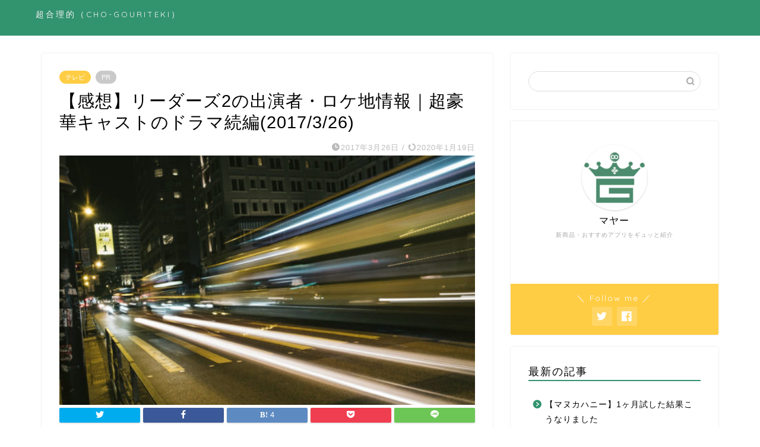

--- FILE ---
content_type: text/html; charset=UTF-8
request_url: https://www.cho-gouriteki.com/entry/leaders2017_drama/
body_size: 25107
content:
<!DOCTYPE html>
<html lang="ja">
<head prefix="og: http://ogp.me/ns# fb: http://ogp.me/ns/fb# article: http://ogp.me/ns/article#">
<meta charset="utf-8">
<meta http-equiv="X-UA-Compatible" content="IE=edge">
<meta name="viewport" content="width=device-width, initial-scale=1">
<!-- ここからOGP -->
<meta property="og:type" content="blog">
<meta property="og:title" content="【感想】リーダーズ2の出演者・ロケ地情報｜超豪華キャストのドラマ続編(2017/3/26)｜超合理的（CHO-GOURITEKI）"> 
<meta property="og:url" content="https://www.cho-gouriteki.com/entry/leaders2017_drama/"> 
<meta property="og:description" content="&nbsp; ※2017/3/26更新。ネタバレ・ロケ地情報追加！ こんリーダーズ2！ 2017/3/26(日)よる9時"> 
<meta property="og:image" content="https://www.cho-gouriteki.com/wp-content/uploads/2017/03/miyazakiDSCF9138_TP_V4.jpg">
<meta property="og:site_name" content="超合理的（CHO-GOURITEKI）">
<meta property="fb:admins" content="">
<meta name="twitter:card" content="summary_large_image">
<meta name="twitter:site" content="@cho_gouriteki">
<!-- ここまでOGP --> 

<meta name="description" itemprop="description" content="&nbsp; ※2017/3/26更新。ネタバレ・ロケ地情報追加！ こんリーダーズ2！ 2017/3/26(日)よる9時" >
<link rel="canonical" href="https://www.cho-gouriteki.com/entry/leaders2017_drama/">
<title>【感想】リーダーズ2の出演者・ロケ地情報｜超豪華キャストのドラマ続編(2017/3/26)｜超合理的（CHO-GOURITEKI）</title>
<meta name='robots' content='max-image-preview:large' />
<link rel='dns-prefetch' href='//ajax.googleapis.com' />
<link rel='dns-prefetch' href='//cdnjs.cloudflare.com' />
<link rel='dns-prefetch' href='//s.w.org' />
<link rel="alternate" type="application/rss+xml" title="超合理的（CHO-GOURITEKI） &raquo; フィード" href="https://www.cho-gouriteki.com/feed/" />
<link rel="alternate" type="application/rss+xml" title="超合理的（CHO-GOURITEKI） &raquo; コメントフィード" href="https://www.cho-gouriteki.com/comments/feed/" />
<link rel="alternate" type="application/rss+xml" title="超合理的（CHO-GOURITEKI） &raquo; 【感想】リーダーズ2の出演者・ロケ地情報｜超豪華キャストのドラマ続編(2017/3/26) のコメントのフィード" href="https://www.cho-gouriteki.com/entry/leaders2017_drama/feed/" />
		<script type="text/javascript">
			window._wpemojiSettings = {"baseUrl":"https:\/\/s.w.org\/images\/core\/emoji\/13.1.0\/72x72\/","ext":".png","svgUrl":"https:\/\/s.w.org\/images\/core\/emoji\/13.1.0\/svg\/","svgExt":".svg","source":{"concatemoji":"https:\/\/www.cho-gouriteki.com\/wp-includes\/js\/wp-emoji-release.min.js?ver=5.8.12"}};
			!function(e,a,t){var n,r,o,i=a.createElement("canvas"),p=i.getContext&&i.getContext("2d");function s(e,t){var a=String.fromCharCode;p.clearRect(0,0,i.width,i.height),p.fillText(a.apply(this,e),0,0);e=i.toDataURL();return p.clearRect(0,0,i.width,i.height),p.fillText(a.apply(this,t),0,0),e===i.toDataURL()}function c(e){var t=a.createElement("script");t.src=e,t.defer=t.type="text/javascript",a.getElementsByTagName("head")[0].appendChild(t)}for(o=Array("flag","emoji"),t.supports={everything:!0,everythingExceptFlag:!0},r=0;r<o.length;r++)t.supports[o[r]]=function(e){if(!p||!p.fillText)return!1;switch(p.textBaseline="top",p.font="600 32px Arial",e){case"flag":return s([127987,65039,8205,9895,65039],[127987,65039,8203,9895,65039])?!1:!s([55356,56826,55356,56819],[55356,56826,8203,55356,56819])&&!s([55356,57332,56128,56423,56128,56418,56128,56421,56128,56430,56128,56423,56128,56447],[55356,57332,8203,56128,56423,8203,56128,56418,8203,56128,56421,8203,56128,56430,8203,56128,56423,8203,56128,56447]);case"emoji":return!s([10084,65039,8205,55357,56613],[10084,65039,8203,55357,56613])}return!1}(o[r]),t.supports.everything=t.supports.everything&&t.supports[o[r]],"flag"!==o[r]&&(t.supports.everythingExceptFlag=t.supports.everythingExceptFlag&&t.supports[o[r]]);t.supports.everythingExceptFlag=t.supports.everythingExceptFlag&&!t.supports.flag,t.DOMReady=!1,t.readyCallback=function(){t.DOMReady=!0},t.supports.everything||(n=function(){t.readyCallback()},a.addEventListener?(a.addEventListener("DOMContentLoaded",n,!1),e.addEventListener("load",n,!1)):(e.attachEvent("onload",n),a.attachEvent("onreadystatechange",function(){"complete"===a.readyState&&t.readyCallback()})),(n=t.source||{}).concatemoji?c(n.concatemoji):n.wpemoji&&n.twemoji&&(c(n.twemoji),c(n.wpemoji)))}(window,document,window._wpemojiSettings);
		</script>
		<style type="text/css">
img.wp-smiley,
img.emoji {
	display: inline !important;
	border: none !important;
	box-shadow: none !important;
	height: 1em !important;
	width: 1em !important;
	margin: 0 .07em !important;
	vertical-align: -0.1em !important;
	background: none !important;
	padding: 0 !important;
}
</style>
	<link rel='stylesheet' id='wp-block-library-css'  href='https://www.cho-gouriteki.com/wp-includes/css/dist/block-library/style.min.css?ver=5.8.12' type='text/css' media='all' />
<style id='rinkerg-gutenberg-rinker-style-inline-css' type='text/css'>
.wp-block-create-block-block{background-color:#21759b;color:#fff;padding:2px}

</style>
<link rel='stylesheet' id='yyi_rinker_stylesheet-css'  href='https://www.cho-gouriteki.com/wp-content/plugins/yyi-rinker/css/style.css?v=1.11.1&#038;ver=5.8.12' type='text/css' media='all' />
<link rel='stylesheet' id='parent-style-css'  href='https://www.cho-gouriteki.com/wp-content/themes/jin/style.css?ver=5.8.12' type='text/css' media='all' />
<link rel='stylesheet' id='theme-style-css'  href='https://www.cho-gouriteki.com/wp-content/themes/jin-child/style.css?ver=5.8.12' type='text/css' media='all' />
<link rel='stylesheet' id='swiper-style-css'  href='https://cdnjs.cloudflare.com/ajax/libs/Swiper/4.0.7/css/swiper.min.css?ver=5.8.12' type='text/css' media='all' />
<link rel='stylesheet' id='jquery-lazyloadxt-spinner-css-css'  href='//www.cho-gouriteki.com/wp-content/plugins/a3-lazy-load/assets/css/jquery.lazyloadxt.spinner.css?ver=5.8.12' type='text/css' media='all' />
<link rel='stylesheet' id='a3a3_lazy_load-css'  href='//www.cho-gouriteki.com/wp-content/uploads/sass/a3_lazy_load.min.css?ver=1579786913' type='text/css' media='all' />
<script type='text/javascript' src='https://ajax.googleapis.com/ajax/libs/jquery/1.12.4/jquery.min.js?ver=5.8.12' id='jquery-js'></script>
<script type='text/javascript' src='https://www.cho-gouriteki.com/wp-content/plugins/yyi-rinker/js/event-tracking.js?v=1.11.1' id='yyi_rinker_event_tracking_script-js'></script>
<link rel="https://api.w.org/" href="https://www.cho-gouriteki.com/wp-json/" /><link rel="alternate" type="application/json" href="https://www.cho-gouriteki.com/wp-json/wp/v2/posts/66" /><link rel='shortlink' href='https://www.cho-gouriteki.com/?p=66' />
<link rel="alternate" type="application/json+oembed" href="https://www.cho-gouriteki.com/wp-json/oembed/1.0/embed?url=https%3A%2F%2Fwww.cho-gouriteki.com%2Fentry%2Fleaders2017_drama%2F" />
<link rel="alternate" type="text/xml+oembed" href="https://www.cho-gouriteki.com/wp-json/oembed/1.0/embed?url=https%3A%2F%2Fwww.cho-gouriteki.com%2Fentry%2Fleaders2017_drama%2F&#038;format=xml" />
<script type="text/javascript" language="javascript">
    var vc_pid = "885600971";
</script><script type="text/javascript" src="//aml.valuecommerce.com/vcdal.js" async></script><style>
.yyi-rinker-images {
    display: flex;
    justify-content: center;
    align-items: center;
    position: relative;

}
div.yyi-rinker-image img.yyi-rinker-main-img.hidden {
    display: none;
}

.yyi-rinker-images-arrow {
    cursor: pointer;
    position: absolute;
    top: 50%;
    display: block;
    margin-top: -11px;
    opacity: 0.6;
    width: 22px;
}

.yyi-rinker-images-arrow-left{
    left: -10px;
}
.yyi-rinker-images-arrow-right{
    right: -10px;
}

.yyi-rinker-images-arrow-left.hidden {
    display: none;
}

.yyi-rinker-images-arrow-right.hidden {
    display: none;
}
div.yyi-rinker-contents.yyi-rinker-design-tate  div.yyi-rinker-box{
    flex-direction: column;
}

div.yyi-rinker-contents.yyi-rinker-design-slim div.yyi-rinker-box .yyi-rinker-links {
    flex-direction: column;
}

div.yyi-rinker-contents.yyi-rinker-design-slim div.yyi-rinker-info {
    width: 100%;
}

div.yyi-rinker-contents.yyi-rinker-design-slim .yyi-rinker-title {
    text-align: center;
}

div.yyi-rinker-contents.yyi-rinker-design-slim .yyi-rinker-links {
    text-align: center;
}
div.yyi-rinker-contents.yyi-rinker-design-slim .yyi-rinker-image {
    margin: auto;
}

div.yyi-rinker-contents.yyi-rinker-design-slim div.yyi-rinker-info ul.yyi-rinker-links li {
	align-self: stretch;
}
div.yyi-rinker-contents.yyi-rinker-design-slim div.yyi-rinker-box div.yyi-rinker-info {
	padding: 0;
}
div.yyi-rinker-contents.yyi-rinker-design-slim div.yyi-rinker-box {
	flex-direction: column;
	padding: 14px 5px 0;
}

.yyi-rinker-design-slim div.yyi-rinker-box div.yyi-rinker-info {
	text-align: center;
}

.yyi-rinker-design-slim div.price-box span.price {
	display: block;
}

div.yyi-rinker-contents.yyi-rinker-design-slim div.yyi-rinker-info div.yyi-rinker-title a{
	font-size:16px;
}

div.yyi-rinker-contents.yyi-rinker-design-slim ul.yyi-rinker-links li.amazonkindlelink:before,  div.yyi-rinker-contents.yyi-rinker-design-slim ul.yyi-rinker-links li.amazonlink:before,  div.yyi-rinker-contents.yyi-rinker-design-slim ul.yyi-rinker-links li.rakutenlink:before, div.yyi-rinker-contents.yyi-rinker-design-slim ul.yyi-rinker-links li.yahoolink:before, div.yyi-rinker-contents.yyi-rinker-design-slim ul.yyi-rinker-links li.mercarilink:before {
	font-size:12px;
}

div.yyi-rinker-contents.yyi-rinker-design-slim ul.yyi-rinker-links li a {
	font-size: 13px;
}
.entry-content ul.yyi-rinker-links li {
	padding: 0;
}

div.yyi-rinker-contents .yyi-rinker-attention.attention_desing_right_ribbon {
    width: 89px;
    height: 91px;
    position: absolute;
    top: -1px;
    right: -1px;
    left: auto;
    overflow: hidden;
}

div.yyi-rinker-contents .yyi-rinker-attention.attention_desing_right_ribbon span {
    display: inline-block;
    width: 146px;
    position: absolute;
    padding: 4px 0;
    left: -13px;
    top: 12px;
    text-align: center;
    font-size: 12px;
    line-height: 24px;
    -webkit-transform: rotate(45deg);
    transform: rotate(45deg);
    box-shadow: 0 1px 3px rgba(0, 0, 0, 0.2);
}

div.yyi-rinker-contents .yyi-rinker-attention.attention_desing_right_ribbon {
    background: none;
}
.yyi-rinker-attention.attention_desing_right_ribbon .yyi-rinker-attention-after,
.yyi-rinker-attention.attention_desing_right_ribbon .yyi-rinker-attention-before{
display:none;
}
div.yyi-rinker-use-right_ribbon div.yyi-rinker-title {
    margin-right: 2rem;
}

				</style>	<style type="text/css">
		#wrapper {
			background-color: #fff;
					}

		.related-entry-headline-text span:before,
		#comment-title span:before,
		#reply-title span:before {
			background-color: #32936f;
			border-color: #32936f !important;
		}

		#breadcrumb:after,
		#page-top a {
			background-color: #32936f;
		}

		footer {
			background-color: #32936f;
		}

		.footer-inner a,
		#copyright,
		#copyright-center {
			border-color: #fff !important;
			color: #fff !important;
		}

		#footer-widget-area {
			border-color: #fff !important;
		}

		.page-top-footer a {
			color: #32936f !important;
		}

		body,
		a,
		a:link,
		a:visited,
		.my-profile,
		.widgettitle,
		.tabBtn-mag label {
			color: #000000;
		}

		a:hover {
			color: #008db7;
		}

		.footer-menu-sp .current-menu-item a:before {
			background-color: #32936f;
		}

		.footer-menu-sp .current-menu-item a {
			color: #32936f;
		}

		.sp-sidemenu-menu a span {
			background-color: #32936f;
		}

		.sp-sidemenu-btn {
			background-color: #ffcd44 !important;
		}

		#page-top {
			bottom: 25px;
		}

		.widget_nav_menu ul>li>a:before,
		.widget_categories ul>li>a:before,
		.widget_pages ul>li>a:before,
		.widget_recent_entries ul>li>a:before,
		.widget_archive ul>li>a:before,
		.widget_archive form:after,
		.widget_categories form:after,
		.widget_nav_menu ul>li>ul.sub-menu>li>a:before,
		.widget_categories ul>li>.children>li>a:before,
		.widget_pages ul>li>.children>li>a:before,
		.widget_nav_menu ul>li>ul.sub-menu>li>ul.sub-menu li>a:before,
		.widget_categories ul>li>.children>li>.children li>a:before,
		.widget_pages ul>li>.children>li>.children li>a:before {
			color: #32936f;
		}

		.widget_nav_menu ul .sub-menu .sub-menu li a:before {
			background-color: #000000 !important;
		}
		.d--labeling-act-border{
			border-color: rgba(0,0,0,0.18);
		}
		.c--labeling-act.d--labeling-act-solid{
			background-color: rgba(0,0,0,0.06);
		}
		.a--labeling-act{
			color: rgba(0,0,0,0.6);
		}
		.a--labeling-small-act span{
			background-color: rgba(0,0,0,0.21);
		}
		.c--labeling-act.d--labeling-act-strong{
			background-color: rgba(0,0,0,0.045);
		}
		.d--labeling-act-strong .a--labeling-act{
			color: rgba(0,0,0,0.75);
		}


		footer .footer-widget,
		footer .footer-widget a,
		footer .footer-widget ul li,
		.footer-widget.widget_nav_menu ul>li>a:before,
		.footer-widget.widget_categories ul>li>a:before,
		.footer-widget.widget_recent_entries ul>li>a:before,
		.footer-widget.widget_pages ul>li>a:before,
		.footer-widget.widget_archive ul>li>a:before,
		footer .widget_tag_cloud .tagcloud a:before {
			color: #fff !important;
			border-color: #fff !important;
		}

		footer .footer-widget .widgettitle {
			color: #fff !important;
			border-color: #ffcd44 !important;
		}

		footer .widget_nav_menu ul .children .children li a:before,
		footer .widget_categories ul .children .children li a:before,
		footer .widget_nav_menu ul .sub-menu .sub-menu li a:before {
			background-color: #fff !important;
		}

		#drawernav a:hover,
		.post-list-title,
		#prev-next p,
		#toc_container .toc_list li a {
			color: #000000 !important;
		}

		#header-box {
			background-color: #32936f;
		}

		@media (min-width: 768px) {

			#header-box .header-box10-bg:before,
			#header-box .header-box11-bg:before {
				border-radius: 2px;
			}
		}

		.top-image-meta {
			margin-top: 0px;
		}

		.pickup-contents:before {
			background-color: #32936f !important;
		}

		.main-image-text {
			color: #555;
		}

		.main-image-text-sub {
			color: #555;
		}

		#header-box.sp-fix~#scroll-content {
			position: relative !important;
			padding-top: 40px !important;
			/* 打ち消し用のパディング */
		}

		#header-box.sp-fix~#scroll-content #sp-footer-box {
			position: fixed !important;
		}

		@media (min-width: 481px) {
			#site-info {
				padding-top: 15px !important;
				padding-bottom: 15px !important;
			}
		}

		#site-info span a {
			color: #f4f4f4 !important;
		}

		#headmenu .headsns .line a svg {
			fill: #f4f4f4 !important;
		}

		#headmenu .headsns a,
		#headmenu {
			color: #f4f4f4 !important;
			border-color: #f4f4f4 !important;
		}

		.headsearch,
		#headmenu {
			color: #f4f4f4 !important;
		}

		.profile-follow .line-sns a svg {
			fill: #32936f !important;
		}

		.profile-follow .line-sns a:hover svg {
			fill: #ffcd44 !important;
		}

		.profile-follow a {
			color: #32936f !important;
			border-color: #32936f !important;
		}

		.profile-follow a:hover,
		#headmenu .headsns a:hover {
			color: #ffcd44 !important;
			border-color: #ffcd44 !important;
		}

		#header #headmenu .headsns .line a:hover svg {
			fill: #ffcd44 !important;
		}

		.cps-icon-bar,
		#navtoggle:checked+.sp-menu-open .cps-icon-bar {
			background-color: #f4f4f4;
		}

		#nav-container {
			background-color: #fff;
		}

		.menu-box .menu-item svg {
			fill: #f4f4f4;
		}

		#drawernav ul.menu-box>li>a,
		#drawernav2 ul.menu-box>li>a,
		#drawernav3 ul.menu-box>li>a,
		#drawernav4 ul.menu-box>li>a,
		#drawernav5 ul.menu-box>li>a,
		#drawernav ul.menu-box>li.menu-item-has-children:after,
		#drawernav2 ul.menu-box>li.menu-item-has-children:after,
		#drawernav3 ul.menu-box>li.menu-item-has-children:after,
		#drawernav4 ul.menu-box>li.menu-item-has-children:after,
		#drawernav5 ul.menu-box>li.menu-item-has-children:after {
			color: #f4f4f4 !important;
		}

		#drawernav ul.menu-box li a,
		#drawernav2 ul.menu-box li a,
		#drawernav3 ul.menu-box li a,
		#drawernav4 ul.menu-box li a,
		#drawernav5 ul.menu-box li a {
			font-size: 14px !important;
		}

		#drawernav3 ul.menu-box>li {
			color: #000000 !important;
		}

		#drawernav4 .menu-box>.menu-item>a:after,
		#drawernav3 .menu-box>.menu-item>a:after,
		#drawernav .menu-box>.menu-item>a:after {
			background-color: #f4f4f4 !important;
		}

		#drawernav2 .menu-box>.menu-item:hover,
		#drawernav5 .menu-box>.menu-item:hover {
			border-top-color: #32936f !important;
		}

		ul.menu-box li a:before {
			color: #ffcd44 !important;
		}

		.cps-sp-menu-bar {
			background-color: #32936f !important;
		}

		.cps-sp-menu-bar ul li a {
			color: #fff !important;
		}

		.cps-sp-menu-bar ul .current-menu-item a {
			border-color: #fff !important;
		}

		.cps-info-bar a {
			background-color: #ffcd44 !important;
		}

		@media (min-width: 768px) {
			.post-list-mag .post-list-item:not(:nth-child(2n)) {
				margin-right: 2.6%;
			}
		}

		@media (min-width: 768px) {

			#tab-1:checked~.tabBtn-mag li [for="tab-1"]:after,
			#tab-2:checked~.tabBtn-mag li [for="tab-2"]:after,
			#tab-3:checked~.tabBtn-mag li [for="tab-3"]:after,
			#tab-4:checked~.tabBtn-mag li [for="tab-4"]:after {
				border-top-color: #32936f !important;
			}

			.tabBtn-mag label {
				border-bottom-color: #32936f !important;
			}
		}

		#tab-1:checked~.tabBtn-mag li [for="tab-1"],
		#tab-2:checked~.tabBtn-mag li [for="tab-2"],
		#tab-3:checked~.tabBtn-mag li [for="tab-3"],
		#tab-4:checked~.tabBtn-mag li [for="tab-4"],
		#prev-next a.next:after,
		#prev-next a.prev:after,
		.more-cat-button a:hover span:before {
			background-color: #32936f !important;
		}


		.swiper-slide .post-list-cat,
		.post-list-mag .post-list-cat,
		.post-list-mag3col .post-list-cat,
		.post-list-mag-sp1col .post-list-cat,
		.swiper-pagination-bullet-active,
		.pickup-cat,
		.post-list .post-list-cat,
		#breadcrumb .bcHome a:hover span:before,
		.popular-item:nth-child(1) .pop-num,
		.popular-item:nth-child(2) .pop-num,
		.popular-item:nth-child(3) .pop-num {
			background-color: #ffcd44 !important;
		}

		.sidebar-btn a,
		.profile-sns-menu {
			background-color: #ffcd44 !important;
		}

		.sp-sns-menu a,
		.pickup-contents-box a:hover .pickup-title {
			border-color: #32936f !important;
			color: #32936f !important;
		}

		.pro-line svg {
			fill: #32936f !important;
		}

		.cps-post-cat a,
		.meta-cat,
		.popular-cat {
			background-color: #ffcd44 !important;
			border-color: #ffcd44 !important;
		}

		.tagicon,
		.tag-box a,
		#toc_container .toc_list>li,
		#toc_container .toc_title {
			color: #32936f !important;
		}

		.widget_tag_cloud a::before {
			color: #000000 !important;
		}

		.tag-box a,
		#toc_container:before {
			border-color: #32936f !important;
		}

		.cps-post-cat a:hover {
			color: #008db7 !important;
		}

		.pagination li:not([class*="current"]) a:hover,
		.widget_tag_cloud a:hover {
			background-color: #32936f !important;
		}

		.pagination li:not([class*="current"]) a:hover {
			opacity: 0.5 !important;
		}

		.pagination li.current a {
			background-color: #32936f !important;
			border-color: #32936f !important;
		}

		.nextpage a:hover span {
			color: #32936f !important;
			border-color: #32936f !important;
		}

		.cta-content:before {
			background-color: #6FBFCA !important;
		}

		.cta-text,
		.info-title {
			color: #fff !important;
		}

		#footer-widget-area.footer_style1 .widgettitle {
			border-color: #ffcd44 !important;
		}

		.sidebar_style1 .widgettitle,
		.sidebar_style5 .widgettitle {
			border-color: #32936f !important;
		}

		.sidebar_style2 .widgettitle,
		.sidebar_style4 .widgettitle,
		.sidebar_style6 .widgettitle,
		#home-bottom-widget .widgettitle,
		#home-top-widget .widgettitle,
		#post-bottom-widget .widgettitle,
		#post-top-widget .widgettitle {
			background-color: #32936f !important;
		}

		#home-bottom-widget .widget_search .search-box input[type="submit"],
		#home-top-widget .widget_search .search-box input[type="submit"],
		#post-bottom-widget .widget_search .search-box input[type="submit"],
		#post-top-widget .widget_search .search-box input[type="submit"] {
			background-color: #ffcd44 !important;
		}

		.tn-logo-size {
			font-size: 160% !important;
		}

		@media (min-width: 481px) {
			.tn-logo-size img {
				width: calc(160%*0.5) !important;
			}
		}

		@media (min-width: 768px) {
			.tn-logo-size img {
				width: calc(160%*2.2) !important;
			}
		}

		@media (min-width: 1200px) {
			.tn-logo-size img {
				width: 160% !important;
			}
		}

		.sp-logo-size {
			font-size: 100% !important;
		}

		.sp-logo-size img {
			width: 100% !important;
		}

		.cps-post-main ul>li:before,
		.cps-post-main ol>li:before {
			background-color: #ffcd44 !important;
		}

		.profile-card .profile-title {
			background-color: #32936f !important;
		}

		.profile-card {
			border-color: #32936f !important;
		}

		.cps-post-main a {
			color: #008db7;
		}

		.cps-post-main .marker {
			background: -webkit-linear-gradient(transparent 60%, #ffcedb 0%);
			background: linear-gradient(transparent 60%, #ffcedb 0%);
		}

		.cps-post-main .marker2 {
			background: -webkit-linear-gradient(transparent 60%, #a9eaf2 0%);
			background: linear-gradient(transparent 60%, #a9eaf2 0%);
		}

		.cps-post-main .jic-sc {
			color: #e9546b;
		}


		.simple-box1 {
			border-color: #ef9b9b !important;
		}

		.simple-box2 {
			border-color: #f2bf7d !important;
		}

		.simple-box3 {
			border-color: #b5e28a !important;
		}

		.simple-box4 {
			border-color: #7badd8 !important;
		}

		.simple-box4:before {
			background-color: #7badd8;
		}

		.simple-box5 {
			border-color: #e896c7 !important;
		}

		.simple-box5:before {
			background-color: #e896c7;
		}

		.simple-box6 {
			background-color: #fffdef !important;
		}

		.simple-box7 {
			border-color: #def1f9 !important;
		}

		.simple-box7:before {
			background-color: #def1f9 !important;
		}

		.simple-box8 {
			border-color: #96ddc1 !important;
		}

		.simple-box8:before {
			background-color: #96ddc1 !important;
		}

		.simple-box9:before {
			background-color: #e1c0e8 !important;
		}

		.simple-box9:after {
			border-color: #e1c0e8 #e1c0e8 #fff #fff !important;
		}

		.kaisetsu-box1:before,
		.kaisetsu-box1-title {
			background-color: #ffb49e !important;
		}

		.kaisetsu-box2 {
			border-color: #89c2f4 !important;
		}

		.kaisetsu-box2-title {
			background-color: #89c2f4 !important;
		}

		.kaisetsu-box4 {
			border-color: #ea91a9 !important;
		}

		.kaisetsu-box4-title {
			background-color: #ea91a9 !important;
		}

		.kaisetsu-box5:before {
			background-color: #57b3ba !important;
		}

		.kaisetsu-box5-title {
			background-color: #57b3ba !important;
		}

		.concept-box1 {
			border-color: #85db8f !important;
		}

		.concept-box1:after {
			background-color: #85db8f !important;
		}

		.concept-box1:before {
			content: "ポイント" !important;
			color: #85db8f !important;
		}

		.concept-box2 {
			border-color: #f7cf6a !important;
		}

		.concept-box2:after {
			background-color: #f7cf6a !important;
		}

		.concept-box2:before {
			content: "注意点" !important;
			color: #f7cf6a !important;
		}

		.concept-box3 {
			border-color: #86cee8 !important;
		}

		.concept-box3:after {
			background-color: #86cee8 !important;
		}

		.concept-box3:before {
			content: "良い例" !important;
			color: #86cee8 !important;
		}

		.concept-box4 {
			border-color: #ed8989 !important;
		}

		.concept-box4:after {
			background-color: #ed8989 !important;
		}

		.concept-box4:before {
			content: "悪い例" !important;
			color: #ed8989 !important;
		}

		.concept-box5 {
			border-color: #9e9e9e !important;
		}

		.concept-box5:after {
			background-color: #9e9e9e !important;
		}

		.concept-box5:before {
			content: "参考" !important;
			color: #9e9e9e !important;
		}

		.concept-box6 {
			border-color: #8eaced !important;
		}

		.concept-box6:after {
			background-color: #8eaced !important;
		}

		.concept-box6:before {
			content: "メモ" !important;
			color: #8eaced !important;
		}

		.innerlink-box1,
		.blog-card {
			border-color: #73bc9b !important;
		}

		.innerlink-box1-title {
			background-color: #73bc9b !important;
			border-color: #73bc9b !important;
		}

		.innerlink-box1:before,
		.blog-card-hl-box {
			background-color: #73bc9b !important;
		}

		.jin-ac-box01-title::after {
			color: #32936f;
		}

		.color-button01 a,
		.color-button01 a:hover,
		.color-button01:before {
			background-color: #008db7 !important;
		}

		.top-image-btn-color a,
		.top-image-btn-color a:hover,
		.top-image-btn-color:before {
			background-color: #ffcd44 !important;
		}

		.color-button02 a,
		.color-button02 a:hover,
		.color-button02:before {
			background-color: #d9333f !important;
		}

		.color-button01-big a,
		.color-button01-big a:hover,
		.color-button01-big:before {
			background-color: #3296d1 !important;
		}

		.color-button01-big a,
		.color-button01-big:before {
			border-radius: 5px !important;
		}

		.color-button01-big a {
			padding-top: 20px !important;
			padding-bottom: 20px !important;
		}

		.color-button02-big a,
		.color-button02-big a:hover,
		.color-button02-big:before {
			background-color: #83d159 !important;
		}

		.color-button02-big a,
		.color-button02-big:before {
			border-radius: 5px !important;
		}

		.color-button02-big a {
			padding-top: 20px !important;
			padding-bottom: 20px !important;
		}

		.top-image-btn-color:before,
		.color-button01:before,
		.color-button02:before,
		.color-button01-big:before,
		.color-button02-big:before {
			bottom: -1px;
			left: -1px;
			width: 100%;
			height: 100%;
			border-radius: 6px;
			box-shadow: 0px 1px 5px 0px rgba(0, 0, 0, 0.25);
			-webkit-transition: all .4s;
			transition: all .4s;
		}

		.top-image-btn-color a:hover,
		.color-button01 a:hover,
		.color-button02 a:hover,
		.color-button01-big a:hover,
		.color-button02-big a:hover {
			-webkit-transform: translateY(2px);
			transform: translateY(2px);
			-webkit-filter: brightness(0.95);
			filter: brightness(0.95);
		}

		.top-image-btn-color:hover:before,
		.color-button01:hover:before,
		.color-button02:hover:before,
		.color-button01-big:hover:before,
		.color-button02-big:hover:before {
			-webkit-transform: translateY(2px);
			transform: translateY(2px);
			box-shadow: none !important;
		}

		.h2-style01 h2,
		.h2-style02 h2:before,
		.h2-style03 h2,
		.h2-style04 h2:before,
		.h2-style05 h2,
		.h2-style07 h2:before,
		.h2-style07 h2:after,
		.h3-style03 h3:before,
		.h3-style02 h3:before,
		.h3-style05 h3:before,
		.h3-style07 h3:before,
		.h2-style08 h2:after,
		.h2-style10 h2:before,
		.h2-style10 h2:after,
		.h3-style02 h3:after,
		.h4-style02 h4:before {
			background-color: #32936f !important;
		}

		.h3-style01 h3,
		.h3-style04 h3,
		.h3-style05 h3,
		.h3-style06 h3,
		.h4-style01 h4,
		.h2-style02 h2,
		.h2-style08 h2,
		.h2-style08 h2:before,
		.h2-style09 h2,
		.h4-style03 h4 {
			border-color: #32936f !important;
		}

		.h2-style05 h2:before {
			border-top-color: #32936f !important;
		}

		.h2-style06 h2:before,
		.sidebar_style3 .widgettitle:after {
			background-image: linear-gradient(-45deg,
					transparent 25%,
					#32936f 25%,
					#32936f 50%,
					transparent 50%,
					transparent 75%,
					#32936f 75%,
					#32936f);
		}

		.jin-h2-icons.h2-style02 h2 .jic:before,
		.jin-h2-icons.h2-style04 h2 .jic:before,
		.jin-h2-icons.h2-style06 h2 .jic:before,
		.jin-h2-icons.h2-style07 h2 .jic:before,
		.jin-h2-icons.h2-style08 h2 .jic:before,
		.jin-h2-icons.h2-style09 h2 .jic:before,
		.jin-h2-icons.h2-style10 h2 .jic:before,
		.jin-h3-icons.h3-style01 h3 .jic:before,
		.jin-h3-icons.h3-style02 h3 .jic:before,
		.jin-h3-icons.h3-style03 h3 .jic:before,
		.jin-h3-icons.h3-style04 h3 .jic:before,
		.jin-h3-icons.h3-style05 h3 .jic:before,
		.jin-h3-icons.h3-style06 h3 .jic:before,
		.jin-h3-icons.h3-style07 h3 .jic:before,
		.jin-h4-icons.h4-style01 h4 .jic:before,
		.jin-h4-icons.h4-style02 h4 .jic:before,
		.jin-h4-icons.h4-style03 h4 .jic:before,
		.jin-h4-icons.h4-style04 h4 .jic:before {
			color: #32936f;
		}

		@media all and (-ms-high-contrast:none) {

			*::-ms-backdrop,
			.color-button01:before,
			.color-button02:before,
			.color-button01-big:before,
			.color-button02-big:before {
				background-color: #595857 !important;
			}
		}

		.jin-lp-h2 h2,
		.jin-lp-h2 h2 {
			background-color: transparent !important;
			border-color: transparent !important;
			color: #000000 !important;
		}

		.jincolumn-h3style2 {
			border-color: #32936f !important;
		}

		.jinlph2-style1 h2:first-letter {
			color: #32936f !important;
		}

		.jinlph2-style2 h2,
		.jinlph2-style3 h2 {
			border-color: #32936f !important;
		}

		.jin-photo-title .jin-fusen1-down,
		.jin-photo-title .jin-fusen1-even,
		.jin-photo-title .jin-fusen1-up {
			border-left-color: #32936f;
		}

		.jin-photo-title .jin-fusen2,
		.jin-photo-title .jin-fusen3 {
			background-color: #32936f;
		}

		.jin-photo-title .jin-fusen2:before,
		.jin-photo-title .jin-fusen3:before {
			border-top-color: #32936f;
		}

		.has-huge-font-size {
			font-size: 42px !important;
		}

		.has-large-font-size {
			font-size: 36px !important;
		}

		.has-medium-font-size {
			font-size: 20px !important;
		}

		.has-normal-font-size {
			font-size: 16px !important;
		}

		.has-small-font-size {
			font-size: 13px !important;
		}
	</style>
	<style type="text/css">
		/*<!-- rtoc -->*/
		.rtoc-mokuji-content {
			background-color: #ffffff;
		}

		.rtoc-mokuji-content.frame1 {
			border: 1px solid #3f9cff;
		}

		.rtoc-mokuji-content #rtoc-mokuji-title {
			color: #555555;
		}

		.rtoc-mokuji-content .rtoc-mokuji li>a {
			color: #555555;
		}

		.rtoc-mokuji-content .mokuji_ul.level-1>.rtoc-item::before {
			background-color: #3f9cff !important;
		}

		.rtoc-mokuji-content .mokuji_ul.level-2>.rtoc-item::before {
			background-color: #3f9cff !important;
		}

		.rtoc-mokuji-content.frame2::before,
		.rtoc-mokuji-content.frame3,
		.rtoc-mokuji-content.frame4,
		.rtoc-mokuji-content.frame5 {
			border-color: #3f9cff !important;
		}

		.rtoc-mokuji-content.frame5::before,
		.rtoc-mokuji-content.frame5::after {
			background-color: #3f9cff;
		}

		.widget_block #rtoc-mokuji-widget-wrapper .rtoc-mokuji.level-1 .rtoc-item.rtoc-current:after,
		.widget #rtoc-mokuji-widget-wrapper .rtoc-mokuji.level-1 .rtoc-item.rtoc-current:after,
		#scrollad #rtoc-mokuji-widget-wrapper .rtoc-mokuji.level-1 .rtoc-item.rtoc-current:after,
		#sideBarTracking #rtoc-mokuji-widget-wrapper .rtoc-mokuji.level-1 .rtoc-item.rtoc-current:after {
			background-color: #3f9cff !important;
		}

		.cls-1,
		.cls-2 {
			stroke: #3f9cff;
		}

		.rtoc-mokuji-content .decimal_ol.level-2>.rtoc-item::before,
		.rtoc-mokuji-content .mokuji_ol.level-2>.rtoc-item::before,
		.rtoc-mokuji-content .decimal_ol.level-2>.rtoc-item::after,
		.rtoc-mokuji-content .decimal_ol.level-2>.rtoc-item::after {
			color: #3f9cff;
			background-color: #3f9cff;
		}

		.rtoc-mokuji-content .rtoc-mokuji.level-1>.rtoc-item::before {
			color: #3f9cff;
		}

		.rtoc-mokuji-content .decimal_ol>.rtoc-item::after {
			background-color: #3f9cff;
		}

		.rtoc-mokuji-content .decimal_ol>.rtoc-item::before {
			color: #3f9cff;
		}

		/*rtoc_return*/
		#rtoc_return a::before {
			background-image: url(https://www.cho-gouriteki.com/wp-content/plugins/rich-table-of-content/include/../img/rtoc_return.png);
		}

		#rtoc_return a {
			background-color:  !important;
		}

		/* アクセントポイント */
		.rtoc-mokuji-content .level-1>.rtoc-item #rtocAC.accent-point::after {
			background-color: #3f9cff;
		}

		.rtoc-mokuji-content .level-2>.rtoc-item #rtocAC.accent-point::after {
			background-color: #3f9cff;
		}
		.rtoc-mokuji-content.frame6,
		.rtoc-mokuji-content.frame7::before,
		.rtoc-mokuji-content.frame8::before {
			border-color: #3f9cff;
		}

		.rtoc-mokuji-content.frame6 #rtoc-mokuji-title,
		.rtoc-mokuji-content.frame7 #rtoc-mokuji-title::after {
			background-color: #3f9cff;
		}

		#rtoc-mokuji-wrapper.rtoc-mokuji-content.rtoc_h2_timeline .mokuji_ol.level-1>.rtoc-item::after,
		#rtoc-mokuji-wrapper.rtoc-mokuji-content.rtoc_h2_timeline .level-1.decimal_ol>.rtoc-item::after,
		#rtoc-mokuji-wrapper.rtoc-mokuji-content.rtoc_h3_timeline .mokuji_ol.level-2>.rtoc-item::after,
		#rtoc-mokuji-wrapper.rtoc-mokuji-content.rtoc_h3_timeline .mokuji_ol.level-2>.rtoc-item::after,
		.rtoc-mokuji-content.frame7 #rtoc-mokuji-title span::after {
			background-color: #3f9cff;
		}

		.widget #rtoc-mokuji-wrapper.rtoc-mokuji-content.frame6 #rtoc-mokuji-title {
			color: #555555;
			background-color: #ffffff;
		}
	</style>
				<style type="text/css">
				.rtoc-mokuji-content #rtoc-mokuji-title {
					color: #32936f;
				}

				.rtoc-mokuji-content.frame2::before,
				.rtoc-mokuji-content.frame3,
				.rtoc-mokuji-content.frame4,
				.rtoc-mokuji-content.frame5 {
					border-color: #32936f;
				}

				.rtoc-mokuji-content .decimal_ol>.rtoc-item::before,
				.rtoc-mokuji-content .decimal_ol.level-2>.rtoc-item::before,
				.rtoc-mokuji-content .mokuji_ol>.rtoc-item::before {
					color: #32936f;
				}

				.rtoc-mokuji-content .decimal_ol>.rtoc-item::after,
				.rtoc-mokuji-content .decimal_ol>.rtoc-item::after,
				.rtoc-mokuji-content .mokuji_ul.level-1>.rtoc-item::before,
				.rtoc-mokuji-content .mokuji_ul.level-2>.rtoc-item::before {
					background-color: #32936f !important;
				}

							</style>
<link rel="icon" href="https://www.cho-gouriteki.com/wp-content/uploads/2020/01/cropped-344688f6469ea4dfde20108216334a88-32x32.png" sizes="32x32" />
<link rel="icon" href="https://www.cho-gouriteki.com/wp-content/uploads/2020/01/cropped-344688f6469ea4dfde20108216334a88-192x192.png" sizes="192x192" />
<link rel="apple-touch-icon" href="https://www.cho-gouriteki.com/wp-content/uploads/2020/01/cropped-344688f6469ea4dfde20108216334a88-180x180.png" />
<meta name="msapplication-TileImage" content="https://www.cho-gouriteki.com/wp-content/uploads/2020/01/cropped-344688f6469ea4dfde20108216334a88-270x270.png" />
		<style type="text/css" id="wp-custom-css">
			/*文中リンク*/
a.waku-button {
    display: block;
    font-size: 100%;
    padding-top: 10px;
    padding-bottom: 10px;
    color: #fff !important;
    font-weight: bold;
    background-color: #32936f;
    border: 1px solid #32936f;
    border-radius: 5px;
    text-decoration: none;
    margin: 10px auto;
    width: 80%;
    text-align: center;
}
a.waku-button:hover {
    background: #fff;
    color: #32936f !important;
    font-weight: bold;
}

/*関連記事枠*/
.entry-content .emphasize-link {
  position: relative;
  margin: 36px 0 16px;
  padding: 16px 10px;
  border: 2px solid #df8182;
  background-color: #fffbf5;
}
.entry-content .emphasize-link p:last-child {
  margin-bottom: 0;
}
.entry-content .emphasize-link::before {
  position: absolute;
  top: -12px;
  left: 10px;
  padding: 0 10px 0 26px;
  content: "あわせて読みたい";
  background-color: #df8182;
  border-radius: 10px;
  color: #fff;
  font-size: 14px;
  font-weight: bold;
  line-height: 20px;
}

/*おすすめポイント*/
.entry-content .emphasize-point {
  position: relative;
  margin: 36px 0 16px;
  padding: 16px 10px;
  border: 2px solid #ee7917;
  background-color: #fffbf5;
}
.entry-content .emphasize-point p:last-child {
  margin-bottom: 0;
}
.entry-content .emphasize-point::before {
    position: absolute;
    top: -12px;
    left: 10px;
    content: "おすすめポイント";
    background-color: rgb(238, 121, 23);
    color: rgb(255, 255, 255);
    font-size: 14px;
    font-weight: bold;
    line-height: 20px;
    padding: 2px 10px;
    border-radius: 10px;
}

/*詳細枠*/
.entry-content .emphasize-waku a {
  display: block;
  position: relative;
  padding: 14px 30px 14px 16px;
  border: 2px solid #fff;
  color: #fff;
  text-decoration: none;
  background-color: #32936f;
  box-shadow: 0 2px 2px rgba(0,0,0,.4);
  -webkit-transition: all .3s;
  transition: all 0.3s;
  border-radius: 6px;
  text-align: center;
  font-weight: bold;
}
.entry-content .emphasize-waku a::before {
  position: absolute;
  top: 0;
  left: 0;
  width: 100%;
  height: 50%;
  content: "";
  background-color: #fff;
  opacity: .1;
}

.entry-content .emphasize-waku a:hover {
  box-shadow: none;
  -webkit-transition: all .3s;
  transition: all 0.3s;
}

table {
    border-top: 1px solid #e4e4e4;
    font-size: 93.8%;
    line-height: 1.5;
    margin: 0 0 1.7em;
    width: 100%;
}

/*ブログカードのタイトルをリンク色に変更*/
.blog-card-title {
		color: #327bb7;
	}
/*ブログカードの説明文を消す*/
.blog-card-excerpt{
		display:none;
}		</style>
			
<!--カエレバCSS-->
<link href="https://www.cho-gouriteki.com/wp-content/themes/jin/css/kaereba.css" rel="stylesheet" />
<!--アプリーチCSS-->
<link href="https://www.cho-gouriteki.com/wp-content/themes/jin/css/appreach.css" rel="stylesheet" />

<meta name="google-site-verification" content="baM2O-j_RDhO1h4OIELagD9N9IXFiy1-fOgAMJXLG54" />

<!-- Global site tag (gtag.js) - Google Analytics -->
<script async src="https://www.googletagmanager.com/gtag/js?id=UA-75165078-1"></script>
<script>
  window.dataLayer = window.dataLayer || [];
  function gtag(){dataLayer.push(arguments);}
  gtag('js', new Date());

  gtag('config', 'UA-75165078-1');
</script>
</head>
<body class="post-template-default single single-post postid-66 single-format-standard" id="nofont-style">
<div id="wrapper">

			<span class="headsearch jin-sp-design animate-off tn_search_off">
			<form class="search-box" role="search" method="get" id="searchform" action="https://www.cho-gouriteki.com/">
	<input type="search" placeholder="" class="text search-text" value="" name="s" id="s">
	<input type="submit" id="searchsubmit" value="&#xe931;">
</form>
		</span>
					<input type="checkbox" class="jin-sp-design" id="navtoggle">
			<label for="navtoggle" class="sp-menu-open no-fix"><span class="cps-icon-bar animate-off"></span><span class="cps-icon-bar animate-off"></span><span class="cps-icon-bar animate-off"></span></label>
			<label for="navtoggle" class="sp-menu-close no-fix"></label>
	
			
			<div class="sp-menu-box">
				<div class="sp-menu-title ef">MENU</div>
				<nav class="menu"><ul>
<li class="page_item page-item-1535"><a href="https://www.cho-gouriteki.com/sitemap/">サイトマップ</a></li>
<li class="page_item page-item-8102"><a href="https://www.cho-gouriteki.com/privacy/">プライバシーポリシー</a></li>
<li class="page_item page-item-8104"><a href="https://www.cho-gouriteki.com/law/">免責事項</a></li>
</ul></nav>
							</div>
			
		
	<div id="scroll-content" class="animate-off">
	
		<!--ヘッダー-->

					<div id="header-box" class="tn_on header-box animate-off">
	<div id="header" class="header-type1 header animate-off">
		
		<div id="site-info" class="ef">
												<span class="sp-logo-size"><a href='https://www.cho-gouriteki.com/' title='超合理的（CHO-GOURITEKI）' rel='home'>超合理的（CHO-GOURITEKI）</a></span>
									</div>

		
			</div>
	
		<!--ここからスマホスライドメニュー-->
			<!--ここまでスマホスライドメニュー-->
		
</div>
	
			
		<!--ヘッダー-->

		<div class="clearfix"></div>

			
														
		
	<div id="contents">

		<!--メインコンテンツ-->
			<main id="main-contents" class="main-contents article_style1 animate-off" itemprop="mainContentOfPage">
				
								
				<section class="cps-post-box hentry">
																	<article class="cps-post">
							<header class="cps-post-header">
																<span class="cps-post-cat category-tv" itemprop="keywords"><a href="https://www.cho-gouriteki.com/entry/category/tv/" style="background-color:!important;">テレビ</a></span>
																																 
																	<span class="cps-post-cat a--labeling-small-act d--labeling-act-solid"><span>PR</span></span>
																																								<h1 class="cps-post-title entry-title" itemprop="headline">【感想】リーダーズ2の出演者・ロケ地情報｜超豪華キャストのドラマ続編(2017/3/26)</h1>
								<div class="cps-post-meta vcard">
									<span class="writer fn" itemprop="author" itemscope itemtype="https://schema.org/Person"><span itemprop="name">cho-gouriteki</span></span>
									<span class="cps-post-date-box">
												<span class="cps-post-date"><i class="jic jin-ifont-watch" aria-hidden="true"></i>&nbsp;<time class="entry-date date published" datetime="2017-03-26T21:35:24+09:00">2017年3月26日</time></span>
	<span class="timeslash"> /</span>
	<time class="entry-date date updated" datetime="2020-01-19T22:35:13+09:00"><span class="cps-post-date"><i class="jic jin-ifont-reload" aria-hidden="true"></i>&nbsp;2020年1月19日</span></time>
										</span>
								</div>
								
							</header>
																																	<div class="cps-post-thumb" itemscope itemtype="https://schema.org/ImageObject">
										<img src="//www.cho-gouriteki.com/wp-content/plugins/a3-lazy-load/assets/images/lazy_placeholder.gif" data-lazy-type="image" data-src="https://www.cho-gouriteki.com/wp-content/uploads/2017/03/miyazakiDSCF9138_TP_V4-600x360.jpg" class="lazy lazy-hidden attachment-small_size size-small_size wp-post-image" alt="リーダーズ感想" loading="lazy" width ="384" height ="216" /><noscript><img src="https://www.cho-gouriteki.com/wp-content/uploads/2017/03/miyazakiDSCF9138_TP_V4-600x360.jpg" class="attachment-small_size size-small_size wp-post-image" alt="リーダーズ感想" loading="lazy" width ="384" height ="216" /></noscript>									</div>
																																																<div class="share-top sns-design-type01">
	<div class="sns-top">
		<ol>
			<!--ツイートボタン-->
							<li class="twitter"><a href="https://twitter.com/share?url=https%3A%2F%2Fwww.cho-gouriteki.com%2Fentry%2Fleaders2017_drama%2F&text=%E3%80%90%E6%84%9F%E6%83%B3%E3%80%91%E3%83%AA%E3%83%BC%E3%83%80%E3%83%BC%E3%82%BA2%E3%81%AE%E5%87%BA%E6%BC%94%E8%80%85%E3%83%BB%E3%83%AD%E3%82%B1%E5%9C%B0%E6%83%85%E5%A0%B1%EF%BD%9C%E8%B6%85%E8%B1%AA%E8%8F%AF%E3%82%AD%E3%83%A3%E3%82%B9%E3%83%88%E3%81%AE%E3%83%89%E3%83%A9%E3%83%9E%E7%B6%9A%E7%B7%A8%282017%2F3%2F26%29 - 超合理的（CHO-GOURITEKI）&via=cho_gouriteki&related=cho_gouriteki"><i class="jic jin-ifont-twitter"></i></a>
				</li>
						<!--Facebookボタン-->
							<li class="facebook">
				<a href="https://www.facebook.com/sharer.php?src=bm&u=https%3A%2F%2Fwww.cho-gouriteki.com%2Fentry%2Fleaders2017_drama%2F&t=%E3%80%90%E6%84%9F%E6%83%B3%E3%80%91%E3%83%AA%E3%83%BC%E3%83%80%E3%83%BC%E3%82%BA2%E3%81%AE%E5%87%BA%E6%BC%94%E8%80%85%E3%83%BB%E3%83%AD%E3%82%B1%E5%9C%B0%E6%83%85%E5%A0%B1%EF%BD%9C%E8%B6%85%E8%B1%AA%E8%8F%AF%E3%82%AD%E3%83%A3%E3%82%B9%E3%83%88%E3%81%AE%E3%83%89%E3%83%A9%E3%83%9E%E7%B6%9A%E7%B7%A8%282017%2F3%2F26%29 - 超合理的（CHO-GOURITEKI）" onclick="javascript:window.open(this.href, '', 'menubar=no,toolbar=no,resizable=yes,scrollbars=yes,height=300,width=600');return false;"><i class="jic jin-ifont-facebook-t" aria-hidden="true"></i></a>
				</li>
						<!--はてブボタン-->
							<li class="hatebu">
				<a href="https://b.hatena.ne.jp/add?mode=confirm&url=https%3A%2F%2Fwww.cho-gouriteki.com%2Fentry%2Fleaders2017_drama%2F" onclick="javascript:window.open(this.href, '', 'menubar=no,toolbar=no,resizable=yes,scrollbars=yes,height=400,width=510');return false;" ><i class="font-hatena"></i>&nbsp;4</a>
				</li>
						<!--Poketボタン-->
							<li class="pocket">
				<a href="https://getpocket.com/edit?url=https%3A%2F%2Fwww.cho-gouriteki.com%2Fentry%2Fleaders2017_drama%2F&title=%E3%80%90%E6%84%9F%E6%83%B3%E3%80%91%E3%83%AA%E3%83%BC%E3%83%80%E3%83%BC%E3%82%BA2%E3%81%AE%E5%87%BA%E6%BC%94%E8%80%85%E3%83%BB%E3%83%AD%E3%82%B1%E5%9C%B0%E6%83%85%E5%A0%B1%EF%BD%9C%E8%B6%85%E8%B1%AA%E8%8F%AF%E3%82%AD%E3%83%A3%E3%82%B9%E3%83%88%E3%81%AE%E3%83%89%E3%83%A9%E3%83%9E%E7%B6%9A%E7%B7%A8%282017%2F3%2F26%29 - 超合理的（CHO-GOURITEKI）"><i class="jic jin-ifont-pocket" aria-hidden="true"></i></a>
				</li>
							<li class="line">
				<a href="https://line.me/R/msg/text/?https%3A%2F%2Fwww.cho-gouriteki.com%2Fentry%2Fleaders2017_drama%2F"><i class="jic jin-ifont-line" aria-hidden="true"></i></a>
				</li>
		</ol>
	</div>
</div>
<div class="clearfix"></div>
															
							 
														 
														<div class="c--labeling-act d--labeling-act-solid"><span class="a--labeling-act">※記事内に商品プロモーションを含む場合があります</span></div>
																												
							<div class="cps-post-main-box">
								<div class="cps-post-main    h2-style01 h3-style02 h4-style01 entry-content l-size l-size-sp" itemprop="articleBody">

									<div class="clearfix"></div>
										<div class="sponsor"></div>
				<section class="ad-single ad-top-sp">
					<div class="sp-bottom-rectangle">
						<script async src="//pagead2.googlesyndication.com/pagead/js/adsbygoogle.js"></script>
<!-- スマホ記事上 -->
<ins class="adsbygoogle"
     style="display:inline-block;width:300px;height:250px"
     data-ad-client="ca-pub-7213326421786779"
     data-ad-slot="5862804045"></ins>
<script>
(adsbygoogle = window.adsbygoogle || []).push({});
</script>					</div>
				</section>
						
									<p>&nbsp;</p>
<p><strong>※2017/3/26更新。ネタバレ・ロケ地情報追加！</strong></p>
<p>こんリーダーズ2！</p>
<p>2017/3/26(日)よる9時からTBS系列で放送される『LEADERSⅡ(リーダーズ2)』2014年に放送されたアイチ自動車とその男たちの熱い物語を描く続編、同じ時代を別の視点から描くアナザーストーリーとなります。</p>
<p>トヨタ自動車創業者、豊田喜一郎をモデルにしているドラマとあって注目度も上々。</p>
<p>そんなスペシャルドラマの豪華出演者・キャストや見どころ、ロケ地情報などを紹介していきます。それでは参りましょう！</p>
<p><span id="more-66"></span></p>
<div id="rtoc-mokuji-wrapper" class="rtoc-mokuji-content frame2 preset1 animation-fade rtoc_open default" data-id="66" data-theme="jin-child">
			<div id="rtoc-mokuji-title" class=" rtoc_left">
			<button class="rtoc_open_close rtoc_open"></button>
			<span>目次</span>
			</div><ul class="rtoc-mokuji mokuji_ul level-2"><li class="rtoc-item"><a href="#リーダーズ2とは">リーダーズ2とは</a><ul class="rtoc-mokuji mokuji_ul level-2"><li class="rtoc-item"><a href="#出演者キャスト">出演者・キャスト</a></li><li class="rtoc-item"><a href="#リーダーズ2のロケ地撮影場所">リーダーズ2のロケ地・撮影場所</a></li><li class="rtoc-item"><a href="#見どころ">見どころ</a></li><li class="rtoc-item"><a href="#ネタバレ実況">ネタバレ・実況</a></li><li class="rtoc-item"><a href="#感想">感想</a></li><li class="rtoc-item"><a href="#最後に">最後に</a></li><li class="rtoc-item"><a href="#rtoc-8"><script>// <![CDATA[ !function(d,s,id){var js,fjs=d.getElementsByTagName(s)[0],p=/^http:/.test(d.location)?'http':'https';if(!d.getElementById(id)){js=d.createElement(s);js.id=id;js.src=p+"://platform.twitter.com/widgets.js";fjs.parentNode.insertBefore(js,fjs);}}(document,"script","twitter-wjs"); // ]]&gt;</script></a></li></ul></li></ol></div><h3 id="リーダーズ2とは">リーダーズ2とは</h3>
<h4 id="公式予告動画">公式予告動画</h4>
<p><span style="color: #1464b3;"><strong>・2017年3月25日(日)21:00〜23:24</strong></span></p>
<p><span style="color: #1464b3;"><strong>・TBS系列</strong></span></p>
<p><span style="color: #1464b3;"><strong>・続編</strong></span></p>
<p><span style="color: #1464b3;"><strong>・国産車の未来を託したもう一つの物語</strong></span></p>
<p><span style="color: #1464b3;"><strong>・超豪華キャスト</strong></span></p>
<h4 id="ストーリーあらすじ">ストーリー・あらすじ</h4>
<blockquote><p>1934年(昭和9年)、10年前の関東大震災によって物資輸送網が断絶された苦い経験から、日本の自動車需要は急速に加熱していた。欧州勢に加えて、アメリカのフォード、GMの本格参入によって日本の市場はまさに外国車販売の戦国時代へ突入していた。</p>
<p>愛知にあるゼネラルモーターズ（GM）車販売店「日の出モータース」の支配人・山崎亘（内野聖陽）はアメリカ流の販売方針を押し付けられることに抵抗し、事あるごとに改善を訴えてきた。だが、大阪に拠点を置く「日本ゼネラルモータース」は、一販売店の意見に耳を傾けることはなかった。</p>
<p>そんなある日、大阪からの帰りに山崎は、鈴鹿峠の山道で立ち往生しているシボレーを、背広のまま修理する男・愛知佐一郎（佐藤浩市）に出会う。これが「アイチ自動車」販売店第一号となり、佐一郎を支え続けることになる山崎亘と佐一郎の、運命の出会いであった……。</p>
<p><span style="color: #cccccc; font-size: 80%;">(出典：<a style="color: #cccccc;" href="http://www.tbs.co.jp/LEADERS2017/story/">あらすじ｜TBSテレビ：LEADERS Ⅱ</a>)</span></p></blockquote>
<h3 id="出演者キャスト">出演者・キャスト</h3>
<p>佐藤浩市</p>
<p>内野聖陽</p>
<p>東出昌大</p>
<p>大泉洋</p>
<p>尾上菊之助</p>
<p>郷ひろみ</p>
<p>菅野美穂</p>
<p>山崎努</p>
<p>ほか</p>
<p><span style="color: #cccccc; font-size: 80%;">(出典：<a style="color: #cccccc;" href="http://www.tbs.co.jp/LEADERS2017/cast/">出演者｜TBSテレビ：LEADERS Ⅱ</a>) </span></p>
<h3 id="リーダーズ2のロケ地撮影場所">リーダーズ2のロケ地・撮影場所</h3>
<p>関東だけでなく全国各地、上海にもロケを敢行！</p>
<p>・緑山スタジオ</p>
<p>・挙母工場</p>
<p>・東大寺</p>
<p>・関宿</p>
<p>・グンゼ綾部本社</p>
<p>・豊橋市公会堂</p>
<p>・新城総合公園野球場</p>
<p>・安積歴史博物館</p>
<p><strong>特に注目のロケ地</strong></p>
<p>・伊豆稲取細田公園：山道を走るシーン、山崎と佐一郎運命的な出会いのシーン</p>
<p>・四谷千枚田：トラックが故障したシーン、修理に駆けつけるシーンドローン撮影や雪景色を再現</p>
<p>・赤穂市工場：新シャフト開発実験のシーン、物語の要となる</p>
<p>・中国上海：物語当時の街並みや激動の時代を表す、焼き鳥屋でくみかわすシーン</p>
<p>さっそく聖地巡礼になるかも…しれないですね。</p>
<p>奈良・三重・神奈川と一日で移動しドラマ撮影したこともあるとか。</p>
<p>ロケ地については、エキストラ募集をかけていたこともあってか、公式Twitterでも細かくつぶやかれているのも結構親切な感じ！</p>
<blockquote class="twitter-tweet" data-lang="ja">
<p dir="ltr" lang="ja">早速現場写真を一枚❗<br />
早朝で寒かったなあ。<br />
お二人は何を見上げているのでしょうか？&#x1f604;<a href="https://twitter.com/hashtag/%E3%83%AA%E3%83%BC%E3%83%80%E3%83%BC%E3%82%BA2?src=hash">#リーダーズ2</a><a href="https://twitter.com/hashtag/%E5%86%85%E9%87%8E%E8%81%96%E9%99%BD?src=hash">#内野聖陽</a><a href="https://twitter.com/hashtag/%E5%A4%A7%E6%B3%89%E6%B4%8B?src=hash">#大泉洋</a> <a href="https://t.co/xl6uiunq2f">pic.twitter.com/xl6uiunq2f</a></p>
<p>— リーダーズ2★3月26日夜9時！ (@LEADERS_TBS) <a href="https://twitter.com/LEADERS_TBS/status/837837706830872576">2017年3月4日</a></p></blockquote>
<p><script src="//platform.twitter.com/widgets.js" async="" charset="utf-8"></script></p>
<blockquote class="twitter-tweet" data-lang="ja">
<p dir="ltr" lang="ja">TBSドラマ「LEADERS2 リーダーズ2」のエキストラとして参加してきました。<br />
第二回 全国高校野球の実話に基づいたシーンの撮影です。<br />
今回4000人のエキストラを集めるはずが<br />
500人居ただろうか？<br />
ADさんが人数集められなくて、監督にどやされまくってた・・・。 <a href="https://t.co/EGQis6OJB2">pic.twitter.com/EGQis6OJB2</a></p>
<p>— 浜名湖ゲストハウス白昼夢 (@gh_kirinoukifu) <a href="https://twitter.com/gh_kirinoukifu/status/827817325306843136">2017年2月4日</a></p></blockquote>
<p><script src="//platform.twitter.com/widgets.js" async="" charset="utf-8"></script></p>
<blockquote class="twitter-tweet" data-lang="ja">
<p dir="ltr" lang="ja">挙母工場に、G1トラックと、AA自動車が揃い踏みです❗ <a href="https://t.co/ntqOODPsge">pic.twitter.com/ntqOODPsge</a></p>
<p>— リーダーズ2★3月26日夜9時！ (@LEADERS_TBS) <a href="https://twitter.com/LEADERS_TBS/status/824474450993172480">2017年1月26日</a></p></blockquote>
<p><script src="//platform.twitter.com/widgets.js" async="" charset="utf-8"></script></p>
<h3 id="見どころ">見どころ</h3>
<h4 id="製造と販売2つのリーダー">製造と販売2つのリーダー</h4>
<p>アイチ自動車社長の愛知佐一郎(演：佐藤浩市)は国産乗用車の開発に情熱を燃やす。</p>
<p>一方、日の出モータースの店長、山崎亘(演：内野聖陽)は当初GMの販売代理店を扱っていたが、アイチの熱意に共感し鞍替えする。</p>
<p>製造と販売、両者の誇り…特に販売側の視点が今回フィーチャーされるようです。</p>
<h4 id="夢を重ねた同士">夢を重ねた同士</h4>
<p>アイチ五人衆のひとり、「若草自動車販売」から移籍してくる菊間武二郎(演：大泉洋)</p>
<p>英語で話すシーンにも注目。</p>
<h4 id="協力会社">協力会社</h4>
<p>ともにアイチの自動車を支えるべく、優れた技術者に協力を求めることに。技術者を束ねる大島磯吉(演：山崎努)は後にアイチへの部品供給会社で構成される「協愛会」会長に。</p>
<h4 id="夢を支えた女性たち">夢を支えた女性たち</h4>
<p>佐一郎の妻や、アイチ自動車を支えた職人の妻、山崎行きつけの料亭の女将など夢を目指す男たちを健気に支える演技にも注目。</p>
<h4 id="立ちはだかるライバル">立ちはだかるライバル</h4>
<p>GMの販売店を経営し、アイチに冷ややかな態度を取る「酒田ガレージ」社長の酒田健太郎(演：郷ひろみ)、ライバル会社若草自動車常務の浅田(演：尾上菊之助)と佐一郎陣営との緊迫したやり取りに注目。</p>
<p>ちなみに郷さんは初のヒール役を演じる。</p>
<h3 id="ネタバレ実況">ネタバレ・実況</h3>
<h4 id="運命の出会い">運命の出会い</h4>
<p>話は高校時代に遡る。甲子園の前身大会で慶応の山崎亘は味方のエラーでピンチを迎えるが、発破をかける。</p>
<p>機動に乗ったのを機に夢の自動車開発に挑む佐一郎。</p>
<p>一方、名古屋の日の出モータースはGMの販売代理店を営む。特約販売店では厳しい仕組みが存在していた。売れば売るほど現金がなくなっていくというトンデモシステム。</p>
<p>ここで運命の出会いが。ハリボテみたいで粗悪品と切り捨てる山崎に対して佐一郎は未来を作る第一歩だと反論。</p>
<h4 id="ライバルとの遭遇">ライバルとの遭遇</h4>
<p>小型国産車のため挙母市への大型工場を作りたいと訴える佐一郎に石山副社長は難色を示す。</p>
<p>士気をあげるべく芸姑を呼ぶ山崎だが、酒田ガレージの社長に遭遇。「<strong>日の暮れモータース</strong>」と皮肉られる…そこから大乱闘…「本気で売りたいと思っているんですか」と女将に言われる山崎であった。</p>
<p>試作車の走行に成功するが、戦争の波が押し寄せる。自動車を作るのは許可制になり、軍用にも転用できるトラックを量産することを余儀なくされた。後の自動車販売の一角を担う神田征太郎が加わることとなった。</p>
<h4 id="山崎の決断">山崎の決断</h4>
<p>100万台を売るという高い目標を掲げた佐一郎に共感し、山崎は大きな決断をする。</p>
<p>キヨさんが持ってきたお重を食べて褒めちぎる山崎だが…実は残り物の料理という。GMとの契約を切ってアイチ自動車を販売することに。</p>
<p>ほぼ全員が辞表を提出するなか日下部だけが残る。そして待ちに待ったアイチのトラックがやってきたが…</p>
<p>初めに売るのは6台のみと断言。「壊れるトラック」と言いながらも国際自動車の発展と未来を信じて誠意を買ってもらう、サービスを充実させることで他社と差別化を図ることに。</p>
<h4 id="課題はシャフト">課題はシャフト</h4>
<p>故障の大きな原因はシャフト不良によるものだった。折れないシャフトを作るために不眠不休の作業が始まる。</p>
<p>しかし、耐久テストを繰り返すも折れてしまう…失敗した部品の山であった。酒田ガレージの社長もよちよち歩きとまたも皮肉る。</p>
<p>工員たちが元気になるように佐一郎の妻たちはカレーを振る舞う。ここで清吉と美鈴の出会いも。</p>
<h4 id="幾多の試練">幾多の試練</h4>
<p>客の前川も度重なる故障にさすがに怒り心頭…</p>
<p>日の出モータースとアイチ自動車の緊急会議で喧々諤々の議論が。「買っていただく」という初心に帰ること、販売と製造の両輪がうまくいってこそだと佐一郎は説く。</p>
<p>「前川様専用」の修理工場まで設けてお客さんの信頼を勝ち取ろうと奮闘。</p>
<p>課題のシャフト解決について下請けではなく「協力会社」として大島磯吉が支えることになった。チャンバラの動作をしていた大島に佐一郎はあることを閃く。刀鍛冶の技術を応用することだった。</p>
<h4 id="執念の成功">執念の成功</h4>
<p>さらに仲間が加わり総力戦で挑み、6本の試作シャフトが完成。3000kgに耐えられるテストがスタート。</p>
<p>5本目まで折れてしまう…心まで折れそうになる中、最後のシャフトにすべてを託す。</p>
<p>結果は…無事に突破！商品試験をパス！工員たちの喜びもひとしお。こうしてトラックをあっという間に量産。挙母工場も完成。</p>
<p>「協愛会」発足し、協力体制が強化するも戦争に伴い、状況が一変。</p>
<p>配給形式となり、「自配」というすべての販売店が一体となって行う販売方式へ統制された。そこで自配会長でありライバル会社若草の菊間と出会う。アイチ自動車の一体感と企業の熱い思いに徐々に惹かれていく。</p>
<h4 id="戦後の復興">戦後の復興</h4>
<p>戦後、自動車配給会社が解体。自動車販売店として復活する。</p>
<p>販売店を集めて佐一郎がプレゼン。今後必要なものは「皆さんの声」だと。一にユーザー、二にディーラー。皆の手で世界一にしようと高らかに宣言する。</p>
<p>菊間が仲間を連れて若草から移籍し、理事長にも就任。しかし、戦後からのインフレによって資金難に苦しむこととなった。協愛会からも不満の声が増すが、大島たちがなだめてなんとか収まる。</p>
<h4 id="融資の壁">融資の壁</h4>
<p>融資が難航する中、酒田ガレージ社長がまたも「ドブに捨てるようなものだ」とイヤミを。元若草の人間もまた離れていくのではという不安も。</p>
<p>メインバンクの中核、西国銀行が融資を断ったことにより、窮地に立たされる。菊間が若草に戻るという苦渋の決断を山崎は受け入れざるを得なかった。</p>
<p>銀行が出さないなら販売店で資金を出し合ってアイチ自動車を守ると提案する山崎。</p>
<p>ところが…そこへ菊間と旧若草のメンバーが若草へは移籍せず、アイチに残ると決断する。愛知社長は「この国の50年先を照らすヘッドライト」だと涙ながらに語る。</p>
<p>その後結束が深まり、「アイチ五人衆」が誕生。販売店からも20億円もの資金が集まった。</p>
<p>山崎と佐一郎とのキャッチボールシーン。たとえエラーをしようとも次取り返せばいいという精神が回想シーンとともに語られる。</p>
<p>その後、アイチ自動車が外国車を上回り国産車がスタンダードになった時代、酒田社長がアイチを訪れるが…</p>
<h3 id="感想">感想</h3>
<p>シャフトの耐久実験で「頼む…」「いけ、いけ、いけ！」と社員全員が声を上げて祈るシーンが一番の感動シーン。</p>
<p>佐藤浩市さんがプレゼンをする際の圧巻の長台詞にも役者魂を感じます。アングルを変えながら何度も同じセリフを一言一句間違えることなく語りかけたとか。</p>
<p>良いものを作る開発側にフィーチャーされがちですが、ものを売る販売店あってこそということを改めて感じさせられました。</p>
<p>そして、前川役のでんでんさんがいい味を出している。「30分でやれよ」っていうあまのじゃくな台詞も印象的。</p>
<h3 id="最後に">最後に</h3>
<p>以上、「LEADERSⅡ リーダーズ2」2017の出演キャストや見どころなどを紹介しました。放送中にもリアルタイムで更新していきます。</p>
<p>前作同様の幾多の逆境にも折れずにアイデアや度胸などで乗り切る姿を期待。</p>
<p>LEADERSでは明かされなかった真実とは…男たちの熱い思い、見届けましょう！</p>
<p>【ノベライズ本】も先日2017/3/12に発売。「LEADERS」「LEADERSⅡ」の内容を合わせて小説化されています。</p>
<p>ドラマ本編同様、壮大なスケールで描いているので、合わせてチェックするのもオススメ！</p>
<div class="cstmreba">
<div class="kaerebalink-box">
<div class="kaerebalink-image"><a href="https://www.amazon.co.jp/exec/obidos/ASIN/4594076866/chogouriteki-22/" target="_blank" rel="noopener"><img class="lazy lazy-hidden" style="border: none;" src="//www.cho-gouriteki.com/wp-content/plugins/a3-lazy-load/assets/images/lazy_placeholder.gif" data-lazy-type="image" data-src="https://images-fe.ssl-images-amazon.com/images/I/41-GdxTioPL._SL160_.jpg" alt="" /><noscript><img style="border: none;" src="https://images-fe.ssl-images-amazon.com/images/I/41-GdxTioPL._SL160_.jpg" alt="" /></noscript></a></div>
<div class="kaerebalink-info">
<div class="kaerebalink-name">
<p><a href="https://www.amazon.co.jp/exec/obidos/ASIN/4594076866/chogouriteki-22/" target="_blank" rel="noopener">LEADERS(リーダーズ)~国産自動車に賭けた熱い男たちの物語~</a></p>
<div class="kaerebalink-powered-date">posted with <a href="https://kaereba.com" target="_blank" rel="nofollow noopener">カエレバ</a></div>
</div>
<div class="kaerebalink-detail">脚本 橋本裕志,脚本 八津弘幸,ノベライズ 百瀬しのぶ 扶桑社 2017-03-12</div>
<div class="kaerebalink-link1">
<div class="shoplinkamazon"><a href="https://www.amazon.co.jp/gp/search?keywords=%E3%83%AA%E3%83%BC%E3%83%80%E3%83%BC%E3%82%BA&amp;__mk_ja_JP=%E3%82%AB%E3%82%BF%E3%82%AB%E3%83%8A&amp;tag=chogouriteki-22" target="_blank" rel="noopener">Amazon</a></div>
<div class="shoplinkrakuten"><a href="//af.moshimo.com/af/c/click?a_id=580282&amp;p_id=54&amp;pc_id=54&amp;pl_id=616&amp;s_v=b5Rz2P0601xu&amp;url=http%3A%2F%2Fsearch.rakuten.co.jp%2Fsearch%2Fmall%2F%25E3%2583%25AA%25E3%2583%25BC%25E3%2583%2580%25E3%2583%25BC%25E3%2582%25BA%2F-%2Ff.1-p.1-s.1-sf.0-st.A-v.2%3Fx%3D0" target="_blank" rel="noopener">楽天市場</a><img class="lazy lazy-hidden" loading="lazy" style="border: none;" src="//www.cho-gouriteki.com/wp-content/plugins/a3-lazy-load/assets/images/lazy_placeholder.gif" data-lazy-type="image" data-src="//i.moshimo.com/af/i/impression?a_id=580282&amp;p_id=54&amp;pc_id=54&amp;pl_id=616" alt="" width="1" height="1" /><noscript><img loading="lazy" style="border: none;" src="//i.moshimo.com/af/i/impression?a_id=580282&amp;p_id=54&amp;pc_id=54&amp;pl_id=616" alt="" width="1" height="1" /></noscript></div>
<div class="shoplinkyahoo"><a href="//ck.jp.ap.valuecommerce.com/servlet/referral?sid=3294512&amp;pid=884088718&amp;vc_url=http%3A%2F%2Fsearch.shopping.yahoo.co.jp%2Fsearch%3Fp%3D%25E3%2583%25AA%25E3%2583%25BC%25E3%2583%2580%25E3%2583%25BC%25E3%2582%25BA&amp;vcptn=kaereba" target="_blank" rel="noopener">Yahooショッピング<img class="lazy lazy-hidden" loading="lazy" src="//www.cho-gouriteki.com/wp-content/plugins/a3-lazy-load/assets/images/lazy_placeholder.gif" data-lazy-type="image" data-src="//ad.jp.ap.valuecommerce.com/servlet/gifbanner?sid=3294512&amp;pid=884088718" alt="" width="1" height="1" border="0" /><noscript><img loading="lazy" src="//ad.jp.ap.valuecommerce.com/servlet/gifbanner?sid=3294512&amp;pid=884088718" alt="" width="1" height="1" border="0" /></noscript></a></div>
</div>
</div>
<div class="booklink-footer"></div>
</div>
</div>
<p class="emphasize-point"><strong>・ノベライズ本<br />
</strong><strong>・男たちの熱い物語<br />
</strong><strong>・壮大なスケール</strong></p>
<h4 id="ドラマ関連記事">ドラマ関連記事</h4>
<p class="emphasize-link">・<a href="https://www.cho-gouriteki.com/entry/drama-lineup">【おすすめ春ドラマ】2017年4月スタート新番組の主演キャスト・あらすじ・原作一覧</a></p>
<p><a class="twitter-timeline" href="https://twitter.com/hashtag/%E3%83%AA%E3%83%BC%E3%83%80%E3%83%BC%E3%82%BA2" data-dnt="true" data-widget-id="845527437370810368">#リーダーズ2 のツイート</a></p>
<h3><script>// <![CDATA[ !function(d,s,id){var js,fjs=d.getElementsByTagName(s)[0],p=/^http:/.test(d.location)?'http':'https';if(!d.getElementById(id)){js=d.createElement(s);js.id=id;js.src=p+"://platform.twitter.com/widgets.js";fjs.parentNode.insertBefore(js,fjs);}}(document,"script","twitter-wjs"); // ]]&gt;</script></h3>
									
																		
									
																		
									
									
									<div class="clearfix"></div>
<div class="adarea-box">
										<div class="sponsor"></div>
				<section class="ad-single">
					<div class="sp-bottom-rectangle">
						<script async src="//pagead2.googlesyndication.com/pagead/js/adsbygoogle.js"></script>
<!-- 記事下2 -->
<ins class="adsbygoogle"
     style="display:block"
     data-ad-client="ca-pub-7213326421786779"
     data-ad-slot="2492586048"
     data-ad-format="auto"
     data-full-width-responsive="true"></ins>
<script>
(adsbygoogle = window.adsbygoogle || []).push({});
</script>					</div>
				</section>
						</div>
									
																		<div class="related-ad-unit-area"><script async src="//pagead2.googlesyndication.com/pagead/js/adsbygoogle.js"></script>
<ins class="adsbygoogle"
     style="display:block"
     data-ad-format="autorelaxed"
     data-ad-client="ca-pub-7213326421786779"
     data-ad-slot="3251580045"></ins>
<script>
     (adsbygoogle = window.adsbygoogle || []).push({});
</script></div>
																		
																			<div class="share sns-design-type01">
	<div class="sns">
		<ol>
			<!--ツイートボタン-->
							<li class="twitter"><a href="https://twitter.com/share?url=https%3A%2F%2Fwww.cho-gouriteki.com%2Fentry%2Fleaders2017_drama%2F&text=%E3%80%90%E6%84%9F%E6%83%B3%E3%80%91%E3%83%AA%E3%83%BC%E3%83%80%E3%83%BC%E3%82%BA2%E3%81%AE%E5%87%BA%E6%BC%94%E8%80%85%E3%83%BB%E3%83%AD%E3%82%B1%E5%9C%B0%E6%83%85%E5%A0%B1%EF%BD%9C%E8%B6%85%E8%B1%AA%E8%8F%AF%E3%82%AD%E3%83%A3%E3%82%B9%E3%83%88%E3%81%AE%E3%83%89%E3%83%A9%E3%83%9E%E7%B6%9A%E7%B7%A8%282017%2F3%2F26%29 - 超合理的（CHO-GOURITEKI）&via=cho_gouriteki&related=cho_gouriteki"><i class="jic jin-ifont-twitter"></i></a>
				</li>
						<!--Facebookボタン-->
							<li class="facebook">
				<a href="https://www.facebook.com/sharer.php?src=bm&u=https%3A%2F%2Fwww.cho-gouriteki.com%2Fentry%2Fleaders2017_drama%2F&t=%E3%80%90%E6%84%9F%E6%83%B3%E3%80%91%E3%83%AA%E3%83%BC%E3%83%80%E3%83%BC%E3%82%BA2%E3%81%AE%E5%87%BA%E6%BC%94%E8%80%85%E3%83%BB%E3%83%AD%E3%82%B1%E5%9C%B0%E6%83%85%E5%A0%B1%EF%BD%9C%E8%B6%85%E8%B1%AA%E8%8F%AF%E3%82%AD%E3%83%A3%E3%82%B9%E3%83%88%E3%81%AE%E3%83%89%E3%83%A9%E3%83%9E%E7%B6%9A%E7%B7%A8%282017%2F3%2F26%29 - 超合理的（CHO-GOURITEKI）" onclick="javascript:window.open(this.href, '', 'menubar=no,toolbar=no,resizable=yes,scrollbars=yes,height=300,width=600');return false;"><i class="jic jin-ifont-facebook-t" aria-hidden="true"></i></a>
				</li>
						<!--はてブボタン-->
							<li class="hatebu">
				<a href="https://b.hatena.ne.jp/add?mode=confirm&url=https%3A%2F%2Fwww.cho-gouriteki.com%2Fentry%2Fleaders2017_drama%2F" onclick="javascript:window.open(this.href, '', 'menubar=no,toolbar=no,resizable=yes,scrollbars=yes,height=400,width=510');return false;" ><i class="font-hatena"></i>&nbsp;<span>4</span></a>
				</li>
						<!--Poketボタン-->
							<li class="pocket">
				<a href="https://getpocket.com/edit?url=https%3A%2F%2Fwww.cho-gouriteki.com%2Fentry%2Fleaders2017_drama%2F&title=%E3%80%90%E6%84%9F%E6%83%B3%E3%80%91%E3%83%AA%E3%83%BC%E3%83%80%E3%83%BC%E3%82%BA2%E3%81%AE%E5%87%BA%E6%BC%94%E8%80%85%E3%83%BB%E3%83%AD%E3%82%B1%E5%9C%B0%E6%83%85%E5%A0%B1%EF%BD%9C%E8%B6%85%E8%B1%AA%E8%8F%AF%E3%82%AD%E3%83%A3%E3%82%B9%E3%83%88%E3%81%AE%E3%83%89%E3%83%A9%E3%83%9E%E7%B6%9A%E7%B7%A8%282017%2F3%2F26%29 - 超合理的（CHO-GOURITEKI）"><i class="jic jin-ifont-pocket" aria-hidden="true"></i></a>
				</li>
							<li class="line">
				<a href="https://line.me/R/msg/text/?https%3A%2F%2Fwww.cho-gouriteki.com%2Fentry%2Fleaders2017_drama%2F"><i class="jic jin-ifont-line" aria-hidden="true"></i></a>
				</li>
		</ol>
	</div>
</div>

																		
									

															
								</div>
							</div>
						</article>
						
														</section>
				
								
												<!-- breadcrumb -->
<div id="breadcrumb" class="footer_type1">
	<ul itemscope itemtype="https://schema.org/BreadcrumbList">
		
		<div class="page-top-footer"><a class="totop"><i class="jic jin-ifont-arrowtop"></i></a></div>
		
		<li itemprop="itemListElement" itemscope itemtype="https://schema.org/ListItem">
			<a href="https://www.cho-gouriteki.com/" itemid="https://www.cho-gouriteki.com/" itemscope itemtype="https://schema.org/Thing" itemprop="item">
				<i class="jic jin-ifont-home space-i" aria-hidden="true"></i><span itemprop="name">HOME</span>
			</a>
			<meta itemprop="position" content="1">
		</li>
		
		<li itemprop="itemListElement" itemscope itemtype="https://schema.org/ListItem"><i class="jic jin-ifont-arrow space" aria-hidden="true"></i><a href="https://www.cho-gouriteki.com/entry/category/tv/" itemid="https://www.cho-gouriteki.com/entry/category/tv/" itemscope itemtype="https://schema.org/Thing" itemprop="item"><span itemprop="name">テレビ</span></a><meta itemprop="position" content="2"></li>		
				<li itemprop="itemListElement" itemscope itemtype="https://schema.org/ListItem">
			<i class="jic jin-ifont-arrow space" aria-hidden="true"></i>
			<a href="#" itemid="" itemscope itemtype="https://schema.org/Thing" itemprop="item">
				<span itemprop="name">【感想】リーダーズ2の出演者・ロケ地情報｜超豪華キャストのドラマ続編(2017/3/26)</span>
			</a>
			<meta itemprop="position" content="3">		</li>
			</ul>
</div>
<!--breadcrumb-->												
								
<div class="toppost-list-box-simple">
<section class="related-entry-section toppost-list-box-inner">
		<div class="related-entry-headline">
		<div class="related-entry-headline-text ef"><span class="fa-headline"><i class="jic jin-ifont-post" aria-hidden="true"></i>こちらの記事もおすすめ</span></div>
	</div>
				<div class="post-list basicstyle">
					<article class="post-list-item" itemscope itemtype="https://schema.org/BlogPosting">
	<a class="post-list-link" rel="bookmark" href="https://www.cho-gouriteki.com/entry/m-1gp2017/" itemprop='mainEntityOfPage'>
		<div class="post-list-inner">
			<div class="post-list-thumb" itemprop="image" itemscope itemtype="https://schema.org/ImageObject">
															<img src="//www.cho-gouriteki.com/wp-content/plugins/a3-lazy-load/assets/images/lazy_placeholder.gif" data-lazy-type="image" data-src="https://www.cho-gouriteki.com/wp-content/uploads/2017/11/m-1gp.001-320x180.jpeg" class="lazy lazy-hidden attachment-cps_thumbnails size-cps_thumbnails wp-post-image" alt="m-1gp2017" loading="lazy" width ="150" height ="84" /><noscript><img src="https://www.cho-gouriteki.com/wp-content/uploads/2017/11/m-1gp.001-320x180.jpeg" class="attachment-cps_thumbnails size-cps_thumbnails wp-post-image" alt="m-1gp2017" loading="lazy" width ="150" height ="84" /></noscript>						<meta itemprop="url" content="https://www.cho-gouriteki.com/wp-content/uploads/2017/11/m-1gp.001-600x360.jpeg">
						<meta itemprop="width" content="320">
						<meta itemprop="height" content="180">
																	<span class="post-list-cat category-comedy" style="background-color:!important;" itemprop="keywords">お笑い</span>
							</div>
			<div class="post-list-meta vcard">
				<h2 class="post-list-title entry-title" itemprop="headline">【M-1グランプリ2017】優勝と結果は？コンビ・決勝順位・王者を予想(12/3)</h2>
								<span class="post-list-date date ef updated" itemprop="datePublished dateModified" datetime="2017-12-02" content="2017-12-02">2017年12月2日</span>
								<span class="writer fn" itemprop="author" itemscope itemtype="https://schema.org/Person"><span itemprop="name">cho-gouriteki3</span></span>

				<div class="post-list-publisher" itemprop="publisher" itemscope itemtype="https://schema.org/Organization">
					<span itemprop="logo" itemscope itemtype="https://schema.org/ImageObject">
						<span itemprop="url"></span>
					</span>
					<span itemprop="name">超合理的（CHO-GOURITEKI）</span>
				</div>
							</div>
		</div>
	</a>
</article>					<article class="post-list-item" itemscope itemtype="https://schema.org/BlogPosting">
	<a class="post-list-link" rel="bookmark" href="https://www.cho-gouriteki.com/entry/r-1gp/" itemprop='mainEntityOfPage'>
		<div class="post-list-inner">
			<div class="post-list-thumb" itemprop="image" itemscope itemtype="https://schema.org/ImageObject">
															<img src="//www.cho-gouriteki.com/wp-content/plugins/a3-lazy-load/assets/images/lazy_placeholder.gif" data-lazy-type="image" data-src="https://www.cho-gouriteki.com/wp-content/uploads/2020/03/r-1kansou.001-min-320x180.jpeg" class="lazy lazy-hidden attachment-cps_thumbnails size-cps_thumbnails wp-post-image" alt="R-1ぐらんぷり2020結果" loading="lazy" width ="150" height ="84" /><noscript><img src="https://www.cho-gouriteki.com/wp-content/uploads/2020/03/r-1kansou.001-min-320x180.jpeg" class="attachment-cps_thumbnails size-cps_thumbnails wp-post-image" alt="R-1ぐらんぷり2020結果" loading="lazy" width ="150" height ="84" /></noscript>						<meta itemprop="url" content="https://www.cho-gouriteki.com/wp-content/uploads/2020/03/r-1kansou.001-min-600x360.jpeg">
						<meta itemprop="width" content="320">
						<meta itemprop="height" content="180">
																	<span class="post-list-cat category-comedy" style="background-color:!important;" itemprop="keywords">お笑い</span>
							</div>
			<div class="post-list-meta vcard">
				<h2 class="post-list-title entry-title" itemprop="headline">【2021】R-1グランプリ決勝｜結果・審査員・見た感想(3/7)</h2>
								<span class="post-list-date date ef updated" itemprop="datePublished dateModified" datetime="2021-03-07" content="2021-03-07">2021年3月7日</span>
								<span class="writer fn" itemprop="author" itemscope itemtype="https://schema.org/Person"><span itemprop="name">cho-gouriteki3</span></span>

				<div class="post-list-publisher" itemprop="publisher" itemscope itemtype="https://schema.org/Organization">
					<span itemprop="logo" itemscope itemtype="https://schema.org/ImageObject">
						<span itemprop="url"></span>
					</span>
					<span itemprop="name">超合理的（CHO-GOURITEKI）</span>
				</div>
							</div>
		</div>
	</a>
</article>					<article class="post-list-item" itemscope itemtype="https://schema.org/BlogPosting">
	<a class="post-list-link" rel="bookmark" href="https://www.cho-gouriteki.com/entry/life-jiji_starwars_ep7/" itemprop='mainEntityOfPage'>
		<div class="post-list-inner">
			<div class="post-list-thumb" itemprop="image" itemscope itemtype="https://schema.org/ImageObject">
															<img src="//www.cho-gouriteki.com/wp-content/plugins/a3-lazy-load/assets/images/lazy_placeholder.gif" data-lazy-type="image" data-src="https://www.cho-gouriteki.com/wp-content/uploads/2016/04/3fe5903e2b55e2b9f6940a9b9f88a70a_s-320x180.jpg" class="lazy lazy-hidden attachment-cps_thumbnails size-cps_thumbnails wp-post-image" alt="スターウォーズEP7" loading="lazy" width ="150" height ="84" /><noscript><img src="https://www.cho-gouriteki.com/wp-content/uploads/2016/04/3fe5903e2b55e2b9f6940a9b9f88a70a_s-320x180.jpg" class="attachment-cps_thumbnails size-cps_thumbnails wp-post-image" alt="スターウォーズEP7" loading="lazy" width ="150" height ="84" /></noscript>						<meta itemprop="url" content="https://www.cho-gouriteki.com/wp-content/uploads/2016/04/3fe5903e2b55e2b9f6940a9b9f88a70a_s-590x360.jpg">
						<meta itemprop="width" content="320">
						<meta itemprop="height" content="180">
																	<span class="post-list-cat category-tv" style="background-color:!important;" itemprop="keywords">テレビ</span>
							</div>
			<div class="post-list-meta vcard">
				<h2 class="post-list-title entry-title" itemprop="headline">スターウォーズ最新作EP7のBDが発売日前に届く件</h2>
								<span class="post-list-date date ef updated" itemprop="datePublished dateModified" datetime="2016-04-30" content="2016-04-30">2016年4月30日</span>
								<span class="writer fn" itemprop="author" itemscope itemtype="https://schema.org/Person"><span itemprop="name">cho-gouriteki</span></span>

				<div class="post-list-publisher" itemprop="publisher" itemscope itemtype="https://schema.org/Organization">
					<span itemprop="logo" itemscope itemtype="https://schema.org/ImageObject">
						<span itemprop="url"></span>
					</span>
					<span itemprop="name">超合理的（CHO-GOURITEKI）</span>
				</div>
							</div>
		</div>
	</a>
</article>				</div>
	</section>
</div>
<div class="clearfix"></div>
	

									
				
				
							</main>

		<!--サイドバー-->
<div id="sidebar" class="sideber sidebar_style1 animate-off" role="complementary" itemscope itemtype="https://schema.org/WPSideBar">
		<div class="area-border2"></div>
		
	<div id="search-5" class="widget widget_search"><form class="search-box" role="search" method="get" id="searchform" action="https://www.cho-gouriteki.com/">
	<input type="search" placeholder="" class="text search-text" value="" name="s" id="s">
	<input type="submit" id="searchsubmit" value="&#xe931;">
</form>
</div><div id="widget-profile-3" class="widget widget-profile">		<div class="my-profile">
			<div class="myjob">新商品・おすすめアプリをギュッと紹介</div>
			<div class="myname">マヤー</div>
			<div class="my-profile-thumb">		
				<a href="https://www.cho-gouriteki.com/entry/profile/"><img class="lazy lazy-hidden" src="//www.cho-gouriteki.com/wp-content/plugins/a3-lazy-load/assets/images/lazy_placeholder.gif" data-lazy-type="image" data-src="https://www.cho-gouriteki.com/wp-content/uploads/2018/04/cropped-logo2018-150x150.png" alt="" width="110" height="110" /><noscript><img src="https://www.cho-gouriteki.com/wp-content/uploads/2018/04/cropped-logo2018-150x150.png" alt="" width="110" height="110" /></noscript></a>
			</div>
			<div class="myintro"></div>
						<div class="profile-sns-menu">
				<div class="profile-sns-menu-title ef">＼ Follow me ／</div>
				<ul>
										<li class="pro-tw"><a href="https://twitter.com/cho_gouriteki?lang=ja" target="_blank"><i class="jic-type jin-ifont-twitter"></i></a></li>
															<li class="pro-fb"><a href="https://www.facebook.com/chogouriteki/" target="_blank"><i class="jic-type jin-ifont-facebook" aria-hidden="true"></i></a></li>
																													</ul>
			</div>
			<style type="text/css">
				.my-profile{
										padding-bottom: 105px;
									}
			</style>
					</div>
		</div>
		<div id="recent-posts-2" class="widget widget_recent_entries">
		<div class="widgettitle ef">最新の記事</div>
		<ul>
											<li>
					<a href="https://www.cho-gouriteki.com/entry/manuka-honey_1month/">【マヌカハニー】1ヶ月試した結果こうなりました</a>
									</li>
											<li>
					<a href="https://www.cho-gouriteki.com/entry/event2024/">2024年に日本国内で予定されている主な出来事・周年イベント・新施設一覧</a>
									</li>
											<li>
					<a href="https://www.cho-gouriteki.com/entry/bestbuy2022/">【最新】今年買ってよかったアレ13選2024</a>
									</li>
											<li>
					<a href="https://www.cho-gouriteki.com/entry/dr-air_review/">【話題】ドクターエアエクサガンハイパーを使ってみた結果</a>
									</li>
											<li>
					<a href="https://www.cho-gouriteki.com/entry/event2023/">2023年に日本で何が起こる？主な出来事を紹介</a>
									</li>
					</ul>

		</div><div id="archives-2" class="widget widget_archive"><div class="widgettitle ef">月別アーカイブ</div>		<label class="screen-reader-text" for="archives-dropdown-2">月別アーカイブ</label>
		<select id="archives-dropdown-2" name="archive-dropdown">
			
			<option value="">月を選択</option>
				<option value='https://www.cho-gouriteki.com/entry/2024/06/'> 2024年6月 </option>
	<option value='https://www.cho-gouriteki.com/entry/2024/01/'> 2024年1月 </option>
	<option value='https://www.cho-gouriteki.com/entry/2023/12/'> 2023年12月 </option>
	<option value='https://www.cho-gouriteki.com/entry/2023/05/'> 2023年5月 </option>
	<option value='https://www.cho-gouriteki.com/entry/2023/01/'> 2023年1月 </option>
	<option value='https://www.cho-gouriteki.com/entry/2022/12/'> 2022年12月 </option>
	<option value='https://www.cho-gouriteki.com/entry/2022/01/'> 2022年1月 </option>
	<option value='https://www.cho-gouriteki.com/entry/2021/12/'> 2021年12月 </option>
	<option value='https://www.cho-gouriteki.com/entry/2021/11/'> 2021年11月 </option>
	<option value='https://www.cho-gouriteki.com/entry/2021/09/'> 2021年9月 </option>
	<option value='https://www.cho-gouriteki.com/entry/2021/03/'> 2021年3月 </option>
	<option value='https://www.cho-gouriteki.com/entry/2021/01/'> 2021年1月 </option>
	<option value='https://www.cho-gouriteki.com/entry/2020/12/'> 2020年12月 </option>
	<option value='https://www.cho-gouriteki.com/entry/2020/09/'> 2020年9月 </option>
	<option value='https://www.cho-gouriteki.com/entry/2020/07/'> 2020年7月 </option>
	<option value='https://www.cho-gouriteki.com/entry/2020/04/'> 2020年4月 </option>
	<option value='https://www.cho-gouriteki.com/entry/2020/02/'> 2020年2月 </option>
	<option value='https://www.cho-gouriteki.com/entry/2020/01/'> 2020年1月 </option>
	<option value='https://www.cho-gouriteki.com/entry/2019/12/'> 2019年12月 </option>
	<option value='https://www.cho-gouriteki.com/entry/2019/11/'> 2019年11月 </option>
	<option value='https://www.cho-gouriteki.com/entry/2019/10/'> 2019年10月 </option>
	<option value='https://www.cho-gouriteki.com/entry/2019/08/'> 2019年8月 </option>
	<option value='https://www.cho-gouriteki.com/entry/2019/07/'> 2019年7月 </option>
	<option value='https://www.cho-gouriteki.com/entry/2019/06/'> 2019年6月 </option>
	<option value='https://www.cho-gouriteki.com/entry/2019/04/'> 2019年4月 </option>
	<option value='https://www.cho-gouriteki.com/entry/2019/03/'> 2019年3月 </option>
	<option value='https://www.cho-gouriteki.com/entry/2019/01/'> 2019年1月 </option>
	<option value='https://www.cho-gouriteki.com/entry/2018/12/'> 2018年12月 </option>
	<option value='https://www.cho-gouriteki.com/entry/2018/09/'> 2018年9月 </option>
	<option value='https://www.cho-gouriteki.com/entry/2018/07/'> 2018年7月 </option>
	<option value='https://www.cho-gouriteki.com/entry/2018/06/'> 2018年6月 </option>
	<option value='https://www.cho-gouriteki.com/entry/2018/05/'> 2018年5月 </option>
	<option value='https://www.cho-gouriteki.com/entry/2018/04/'> 2018年4月 </option>
	<option value='https://www.cho-gouriteki.com/entry/2018/03/'> 2018年3月 </option>
	<option value='https://www.cho-gouriteki.com/entry/2018/02/'> 2018年2月 </option>
	<option value='https://www.cho-gouriteki.com/entry/2018/01/'> 2018年1月 </option>
	<option value='https://www.cho-gouriteki.com/entry/2017/12/'> 2017年12月 </option>
	<option value='https://www.cho-gouriteki.com/entry/2017/08/'> 2017年8月 </option>
	<option value='https://www.cho-gouriteki.com/entry/2017/07/'> 2017年7月 </option>
	<option value='https://www.cho-gouriteki.com/entry/2017/06/'> 2017年6月 </option>
	<option value='https://www.cho-gouriteki.com/entry/2017/05/'> 2017年5月 </option>
	<option value='https://www.cho-gouriteki.com/entry/2017/04/'> 2017年4月 </option>
	<option value='https://www.cho-gouriteki.com/entry/2017/03/'> 2017年3月 </option>
	<option value='https://www.cho-gouriteki.com/entry/2017/02/'> 2017年2月 </option>
	<option value='https://www.cho-gouriteki.com/entry/2017/01/'> 2017年1月 </option>
	<option value='https://www.cho-gouriteki.com/entry/2016/12/'> 2016年12月 </option>
	<option value='https://www.cho-gouriteki.com/entry/2016/11/'> 2016年11月 </option>
	<option value='https://www.cho-gouriteki.com/entry/2016/10/'> 2016年10月 </option>
	<option value='https://www.cho-gouriteki.com/entry/2016/09/'> 2016年9月 </option>
	<option value='https://www.cho-gouriteki.com/entry/2016/08/'> 2016年8月 </option>
	<option value='https://www.cho-gouriteki.com/entry/2016/07/'> 2016年7月 </option>
	<option value='https://www.cho-gouriteki.com/entry/2016/06/'> 2016年6月 </option>
	<option value='https://www.cho-gouriteki.com/entry/2016/05/'> 2016年5月 </option>
	<option value='https://www.cho-gouriteki.com/entry/2016/04/'> 2016年4月 </option>
	<option value='https://www.cho-gouriteki.com/entry/2016/03/'> 2016年3月 </option>

		</select>

<script type="text/javascript">
/* <![CDATA[ */
(function() {
	var dropdown = document.getElementById( "archives-dropdown-2" );
	function onSelectChange() {
		if ( dropdown.options[ dropdown.selectedIndex ].value !== '' ) {
			document.location.href = this.options[ this.selectedIndex ].value;
		}
	}
	dropdown.onchange = onSelectChange;
})();
/* ]]> */
</script>
			</div><div id="categories-4" class="widget widget_categories"><div class="widgettitle ef">カテゴリー</div>
			<ul>
					<li class="cat-item cat-item-20"><a href="https://www.cho-gouriteki.com/entry/category/edm/">EDM</a>
<ul class='children'>
	<li class="cat-item cat-item-30"><a href="https://www.cho-gouriteki.com/entry/category/edm/edmlive/">LIVE情報</a>
</li>
	<li class="cat-item cat-item-28"><a href="https://www.cho-gouriteki.com/entry/category/edm/osusume-dj/">おすすめDJ</a>
</li>
	<li class="cat-item cat-item-21"><a href="https://www.cho-gouriteki.com/entry/category/edm/teiban/">ライブ定番曲</a>
</li>
</ul>
</li>
	<li class="cat-item cat-item-1"><a href="https://www.cho-gouriteki.com/entry/category/other/">その他</a>
</li>
	<li class="cat-item cat-item-9"><a href="https://www.cho-gouriteki.com/entry/category/item/">アイテム</a>
<ul class='children'>
	<li class="cat-item cat-item-48"><a href="https://www.cho-gouriteki.com/entry/category/item/ps4/">PS4ゲーム</a>
</li>
	<li class="cat-item cat-item-38"><a href="https://www.cho-gouriteki.com/entry/category/item/gift/">ギフト商品</a>
</li>
	<li class="cat-item cat-item-42"><a href="https://www.cho-gouriteki.com/entry/category/item/smartphone/">スマホアクセサリー</a>
</li>
	<li class="cat-item cat-item-10"><a href="https://www.cho-gouriteki.com/entry/category/item/benri-goods/">便利グッズ</a>
</li>
	<li class="cat-item cat-item-12"><a href="https://www.cho-gouriteki.com/entry/category/item/seasonally/">季節商品</a>
</li>
	<li class="cat-item cat-item-19"><a href="https://www.cho-gouriteki.com/entry/category/item/kaden/">家電</a>
</li>
</ul>
</li>
	<li class="cat-item cat-item-16"><a href="https://www.cho-gouriteki.com/entry/category/app/">アプリ</a>
<ul class='children'>
	<li class="cat-item cat-item-17"><a href="https://www.cho-gouriteki.com/entry/category/app/osusume-game/">おすすめスマホゲーム</a>
</li>
	<li class="cat-item cat-item-49"><a href="https://www.cho-gouriteki.com/entry/category/app/pokemongo/">ポケモンGO</a>
</li>
	<li class="cat-item cat-item-18"><a href="https://www.cho-gouriteki.com/entry/category/app/benri-app/">便利アプリ</a>
</li>
</ul>
</li>
	<li class="cat-item cat-item-2"><a href="https://www.cho-gouriteki.com/entry/category/tv/">テレビ</a>
<ul class='children'>
	<li class="cat-item cat-item-25"><a href="https://www.cho-gouriteki.com/entry/category/tv/cm/">CM</a>
</li>
	<li class="cat-item cat-item-22"><a href="https://www.cho-gouriteki.com/entry/category/tv/comedy/">お笑い</a>
</li>
	<li class="cat-item cat-item-4"><a href="https://www.cho-gouriteki.com/entry/category/tv/drama/">ドラマ感想</a>
</li>
	<li class="cat-item cat-item-23"><a href="https://www.cho-gouriteki.com/entry/category/tv/movie/">映画感想</a>
</li>
	<li class="cat-item cat-item-3"><a href="https://www.cho-gouriteki.com/entry/category/tv/music/">歌番組</a>
</li>
</ul>
</li>
	<li class="cat-item cat-item-7"><a href="https://www.cho-gouriteki.com/entry/category/trend/">トレンド</a>
<ul class='children'>
	<li class="cat-item cat-item-8"><a href="https://www.cho-gouriteki.com/entry/category/trend/sports/">スポーツ</a>
</li>
	<li class="cat-item cat-item-27"><a href="https://www.cho-gouriteki.com/entry/category/trend/jiji/">時事</a>
</li>
	<li class="cat-item cat-item-39"><a href="https://www.cho-gouriteki.com/entry/category/trend/geino/">芸能</a>
</li>
</ul>
</li>
	<li class="cat-item cat-item-34"><a href="https://www.cho-gouriteki.com/entry/category/blog/">ブログ</a>
<ul class='children'>
	<li class="cat-item cat-item-43"><a href="https://www.cho-gouriteki.com/entry/category/blog/tweet/">つぶやき</a>
</li>
	<li class="cat-item cat-item-52"><a href="https://www.cho-gouriteki.com/entry/category/blog/custom/">ブログカスタム</a>
</li>
	<li class="cat-item cat-item-55"><a href="https://www.cho-gouriteki.com/entry/category/blog/about/">概要</a>
</li>
</ul>
</li>
	<li class="cat-item cat-item-5"><a href="https://www.cho-gouriteki.com/entry/category/lifestyle/">ライフスタイル</a>
<ul class='children'>
	<li class="cat-item cat-item-29"><a href="https://www.cho-gouriteki.com/entry/category/lifestyle/snack/">お菓子</a>
</li>
	<li class="cat-item cat-item-6"><a href="https://www.cho-gouriteki.com/entry/category/lifestyle/foods/">グルメ</a>
</li>
	<li class="cat-item cat-item-31"><a href="https://www.cho-gouriteki.com/entry/category/lifestyle/health/">健康</a>
</li>
</ul>
</li>
	<li class="cat-item cat-item-36"><a href="https://www.cho-gouriteki.com/entry/category/work/">仕事</a>
<ul class='children'>
	<li class="cat-item cat-item-41"><a href="https://www.cho-gouriteki.com/entry/category/work/mental/">メンタル</a>
</li>
	<li class="cat-item cat-item-45"><a href="https://www.cho-gouriteki.com/entry/category/work/social/">人間関係</a>
</li>
	<li class="cat-item cat-item-47"><a href="https://www.cho-gouriteki.com/entry/category/work/tenshoku/">転職</a>
</li>
	<li class="cat-item cat-item-37"><a href="https://www.cho-gouriteki.com/entry/category/work/personality/">適性</a>
</li>
</ul>
</li>
	<li class="cat-item cat-item-50"><a href="https://www.cho-gouriteki.com/entry/category/renai/">恋愛</a>
<ul class='children'>
	<li class="cat-item cat-item-51"><a href="https://www.cho-gouriteki.com/entry/category/renai/methods/">メソッド</a>
</li>
</ul>
</li>
	<li class="cat-item cat-item-13"><a href="https://www.cho-gouriteki.com/entry/category/book/">本</a>
<ul class='children'>
	<li class="cat-item cat-item-46"><a href="https://www.cho-gouriteki.com/entry/category/book/kindle/">おすすめkindle</a>
</li>
	<li class="cat-item cat-item-26"><a href="https://www.cho-gouriteki.com/entry/category/book/book-review/">レビュー</a>
</li>
</ul>
</li>
			</ul>

			</div>	
	</div>
	</div>
<div class="clearfix"></div>
	<!--フッター-->
						<footer role="contentinfo" itemscope itemtype="https://schema.org/WPFooter">
	
		<!--ここからフッターウィジェット-->
		
				
				
		
		<div class="clearfix"></div>
		
		<!--ここまでフッターウィジェット-->
	
					<div id="footer-box">
				<div class="footer-inner">
					<span id="privacy"><a href="https://www.cho-gouriteki.com/privacy">プライバシーポリシー</a></span>
					<span id="law"><a href="https://www.cho-gouriteki.com/law">免責事項</a></span>
					<span id="copyright" itemprop="copyrightHolder"><i class="jic jin-ifont-copyright" aria-hidden="true"></i>2016–2026&nbsp;&nbsp;超合理的（CHO-GOURITEKI）</span>
				</div>
			</div>
				<div class="clearfix"></div>
	</footer>
	
	
	
		<!--ここからフッターメニュー-->
			<!--ここまでフッターメニュー-->
		
	</div><!--scroll-content-->

		<!--ここからフッターサイドメニュー-->
								<!--ここまでフッターサイドメニュー-->
			
</div><!--wrapper-->

<link rel='stylesheet' id='rtoc_style-css'  href='https://www.cho-gouriteki.com/wp-content/plugins/rich-table-of-content/css/rtoc_style.css?ver=5.8.12' type='text/css' media='all' />
<script type='text/javascript' id='rtoc_js-js-extra'>
/* <![CDATA[ */
var rtocScrollAnimation = {"rtocScrollAnimation":"on"};
var rtocBackButton = {"rtocBackButton":"on"};
var rtocBackDisplayPC = {"rtocBackDisplayPC":""};
var rtocOpenText = {"rtocOpenText":"OPEN"};
var rtocCloseText = {"rtocCloseText":"CLOSE"};
/* ]]> */
</script>
<script type='text/javascript' src='https://www.cho-gouriteki.com/wp-content/plugins/rich-table-of-content/js/rtoc_common.js?ver=5.8.12' id='rtoc_js-js'></script>
<script type='text/javascript' id='rtoc_js_return-js-extra'>
/* <![CDATA[ */
var rtocButtonPosition = {"rtocButtonPosition":"left"};
var rtocVerticalPosition = {"rtocVerticalPosition":""};
var rtocBackText = {"rtocBackText":"\u76ee\u6b21\u3078"};
/* ]]> */
</script>
<script type='text/javascript' src='https://www.cho-gouriteki.com/wp-content/plugins/rich-table-of-content/js/rtoc_return.js?ver=5.8.12' id='rtoc_js_return-js'></script>
<script type='text/javascript' src='https://www.cho-gouriteki.com/wp-content/plugins/rich-table-of-content/js/rtoc_scroll.js?ver=5.8.12' id='rtoc_js_scroll-js'></script>
<script type='text/javascript' src='https://www.cho-gouriteki.com/wp-content/plugins/rich-table-of-content/js/rtoc_highlight.js?ver=5.8.12' id='rtoc_js_highlight-js'></script>
<script type='text/javascript' src='https://www.cho-gouriteki.com/wp-content/themes/jin/js/common.js?ver=5.8.12' id='cps-common-js'></script>
<script type='text/javascript' src='https://www.cho-gouriteki.com/wp-content/themes/jin/js/jin_h_icons.js?ver=5.8.12' id='jin-h-icons-js'></script>
<script type='text/javascript' src='https://cdnjs.cloudflare.com/ajax/libs/Swiper/4.0.7/js/swiper.min.js?ver=5.8.12' id='cps-swiper-js'></script>
<script type='text/javascript' id='jquery-lazyloadxt-js-extra'>
/* <![CDATA[ */
var a3_lazyload_params = {"apply_images":"1","apply_videos":"1"};
/* ]]> */
</script>
<script type='text/javascript' src='//www.cho-gouriteki.com/wp-content/plugins/a3-lazy-load/assets/js/jquery.lazyloadxt.extra.min.js?ver=2.4.8' id='jquery-lazyloadxt-js'></script>
<script type='text/javascript' src='//www.cho-gouriteki.com/wp-content/plugins/a3-lazy-load/assets/js/jquery.lazyloadxt.srcset.min.js?ver=2.4.8' id='jquery-lazyloadxt-srcset-js'></script>
<script type='text/javascript' id='jquery-lazyloadxt-extend-js-extra'>
/* <![CDATA[ */
var a3_lazyload_extend_params = {"edgeY":"400","horizontal_container_classnames":""};
/* ]]> */
</script>
<script type='text/javascript' src='//www.cho-gouriteki.com/wp-content/plugins/a3-lazy-load/assets/js/jquery.lazyloadxt.extend.js?ver=2.4.8' id='jquery-lazyloadxt-extend-js'></script>
<script type='text/javascript' src='https://www.cho-gouriteki.com/wp-includes/js/wp-embed.min.js?ver=5.8.12' id='wp-embed-js'></script>

<script>
	var mySwiper = new Swiper ('.swiper-container', {
		// Optional parameters
		loop: true,
		slidesPerView: 5,
		spaceBetween: 15,
		autoplay: {
			delay: 2700,
		},
		// If we need pagination
		pagination: {
			el: '.swiper-pagination',
		},

		// Navigation arrows
		navigation: {
			nextEl: '.swiper-button-next',
			prevEl: '.swiper-button-prev',
		},

		// And if we need scrollbar
		scrollbar: {
			el: '.swiper-scrollbar',
		},
		breakpoints: {
              1024: {
				slidesPerView: 4,
				spaceBetween: 15,
			},
              767: {
				slidesPerView: 2,
				spaceBetween: 10,
				centeredSlides : true,
				autoplay: {
					delay: 4200,
				},
			}
        }
	});
	
	var mySwiper2 = new Swiper ('.swiper-container2', {
	// Optional parameters
		loop: true,
		slidesPerView: 3,
		spaceBetween: 17,
		centeredSlides : true,
		autoplay: {
			delay: 4000,
		},

		// If we need pagination
		pagination: {
			el: '.swiper-pagination',
		},

		// Navigation arrows
		navigation: {
			nextEl: '.swiper-button-next',
			prevEl: '.swiper-button-prev',
		},

		// And if we need scrollbar
		scrollbar: {
			el: '.swiper-scrollbar',
		},

		breakpoints: {
			767: {
				slidesPerView: 2,
				spaceBetween: 10,
				centeredSlides : true,
				autoplay: {
					delay: 4200,
				},
			}
		}
	});

</script>
<div id="page-top">
	<a class="totop"><i class="jic jin-ifont-arrowtop"></i></a>
</div>

</body>
</html>
<link href="https://fonts.googleapis.com/css?family=Quicksand" rel="stylesheet">
<!-- Cache Enabler by KeyCDN @ Sun, 18 Jan 2026 22:46:08 GMT (https-index.html) -->

--- FILE ---
content_type: text/html; charset=utf-8
request_url: https://www.google.com/recaptcha/api2/aframe
body_size: 268
content:
<!DOCTYPE HTML><html><head><meta http-equiv="content-type" content="text/html; charset=UTF-8"></head><body><script nonce="DtRMGYXmp_ikyAY2QNBqUw">/** Anti-fraud and anti-abuse applications only. See google.com/recaptcha */ try{var clients={'sodar':'https://pagead2.googlesyndication.com/pagead/sodar?'};window.addEventListener("message",function(a){try{if(a.source===window.parent){var b=JSON.parse(a.data);var c=clients[b['id']];if(c){var d=document.createElement('img');d.src=c+b['params']+'&rc='+(localStorage.getItem("rc::a")?sessionStorage.getItem("rc::b"):"");window.document.body.appendChild(d);sessionStorage.setItem("rc::e",parseInt(sessionStorage.getItem("rc::e")||0)+1);localStorage.setItem("rc::h",'1769007110977');}}}catch(b){}});window.parent.postMessage("_grecaptcha_ready", "*");}catch(b){}</script></body></html>

--- FILE ---
content_type: application/javascript; charset=utf-8;
request_url: https://dalc.valuecommerce.com/app3?p=885600971&_s=https%3A%2F%2Fwww.cho-gouriteki.com%2Fentry%2Fleaders2017_drama%2F&vf=iVBORw0KGgoAAAANSUhEUgAAAAMAAAADCAYAAABWKLW%2FAAAAMElEQVQYV2NkFGP4nxH1gmHWBCkGxtrZQv%2B%2FH%2BNnmKb5kIFxI1fX%2F9BzHgwVGnoMABboDhooVPbAAAAAAElFTkSuQmCC
body_size: 2827
content:
vc_linkswitch_callback({"t":"6970e803","r":"aXDoAwANJ68SdGEhCooAHwqKBtQi1g","ub":"aXDoAwACfZsSdGEhCooCsQqKBtjSfg%3D%3D","vcid":"4jDf-hDRa-E76f5UyK3FbExhyCzlPadBoAGhmEZr9HXBXgJT1RMMwKqc7qZvH4KGL3DpsHeuJsA","vcpub":"0.862127","dom.jtb.co.jp":{"a":"2549714","m":"2161637","g":"332157b9b9","sp":"utm_source%3Dvcdom%26utm_medium%3Daffiliate"},"mini-shopping.yahoo.co.jp":{"a":"2695956","m":"2201292","g":"10fe81418a"},"www.bk1.jp":{"a":"2684806","m":"2340879","g":"f247fde1a0","sp":"partnerid%3D02vc01"},"shopping.geocities.jp":{"a":"2695956","m":"2201292","g":"10fe81418a"},"www.expedia.co.jp":{"a":"2438503","m":"2382533","g":"46717702ce","sp":"eapid%3D0-28%26affcid%3Djp.network.valuecommerce.general_mylink."},"www.jtb.co.jp/kokunai":{"a":"2549714","m":"2161637","g":"332157b9b9","sp":"utm_source%3Dvcdom%26utm_medium%3Daffiliate"},"www.matsukiyo.co.jp":{"a":"2494620","m":"2758189","g":"5b54223f8a"},"www.jtb.co.jp/kokunai_htl":{"a":"2549714","m":"2161637","g":"332157b9b9","sp":"utm_source%3Dvcdom%26utm_medium%3Daffiliate"},"www.omni7.jp":{"a":"2602201","m":"2993472","g":"53e89a048a"},"paypaystep.yahoo.co.jp":{"a":"2695956","m":"2201292","g":"10fe81418a"},"www.netmile.co.jp":{"a":"2438503","m":"2382533","g":"46717702ce","sp":"eapid%3D0-28%26affcid%3Djp.network.valuecommerce.general_mylink."},"kinokuniya.co.jp":{"a":"2118836","m":"2195689","g":"0695f0e08a"},"lohaco.yahoo.co.jp":{"a":"2686782","m":"2994932","g":"b37685e78a"},"honto.jp":{"a":"2684806","m":"2340879","g":"f247fde1a0","sp":"partnerid%3D02vc01"},"paypaymall.yahoo.co.jp":{"a":"2695956","m":"2201292","g":"10fe81418a"},"www.jtb.co.jp/kokunai_hotel":{"a":"2549714","m":"2161637","g":"332157b9b9","sp":"utm_source%3Dvcdom%26utm_medium%3Daffiliate"},"www.matsukiyococokara-online.com":{"a":"2494620","m":"2758189","g":"5b54223f8a"},"www.jtb.co.jp":{"a":"2549714","m":"2161637","g":"332157b9b9","sp":"utm_source%3Dvcdom%26utm_medium%3Daffiliate"},"jalan.net":{"a":"2513343","m":"2130725","g":"66c52cc98a"},"shopping.yahoo.co.jp":{"a":"2695956","m":"2201292","g":"10fe81418a"},"7net.omni7.jp":{"a":"2602201","m":"2993472","g":"53e89a048a"},"lohaco.jp":{"a":"2686782","m":"2994932","g":"b37685e78a"},"www.jtbonline.jp":{"a":"2549714","m":"2161637","g":"332157b9b9","sp":"utm_source%3Dvcdom%26utm_medium%3Daffiliate"},"approach.yahoo.co.jp":{"a":"2695956","m":"2201292","g":"10fe81418a"},"service.expedia.co.jp":{"a":"2438503","m":"2382533","g":"46717702ce","sp":"eapid%3D0-28%26affcid%3Djp.network.valuecommerce.general_mylink."},"welove.expedia.co.jp":{"a":"2438503","m":"2382533","g":"46717702ce","sp":"eapid%3D0-28%26affcid%3Djp.network.valuecommerce.general_mylink."},"jtb.co.jp":{"a":"2549714","m":"2161637","g":"332157b9b9","sp":"utm_source%3Dvcdom%26utm_medium%3Daffiliate"},"l":4,"7netshopping.jp":{"a":"2602201","m":"2993472","g":"53e89a048a"},"p":885600971,"www.matsukiyo.co.jp/store/online":{"a":"2494620","m":"2758189","g":"5b54223f8a"},"s":3294512})